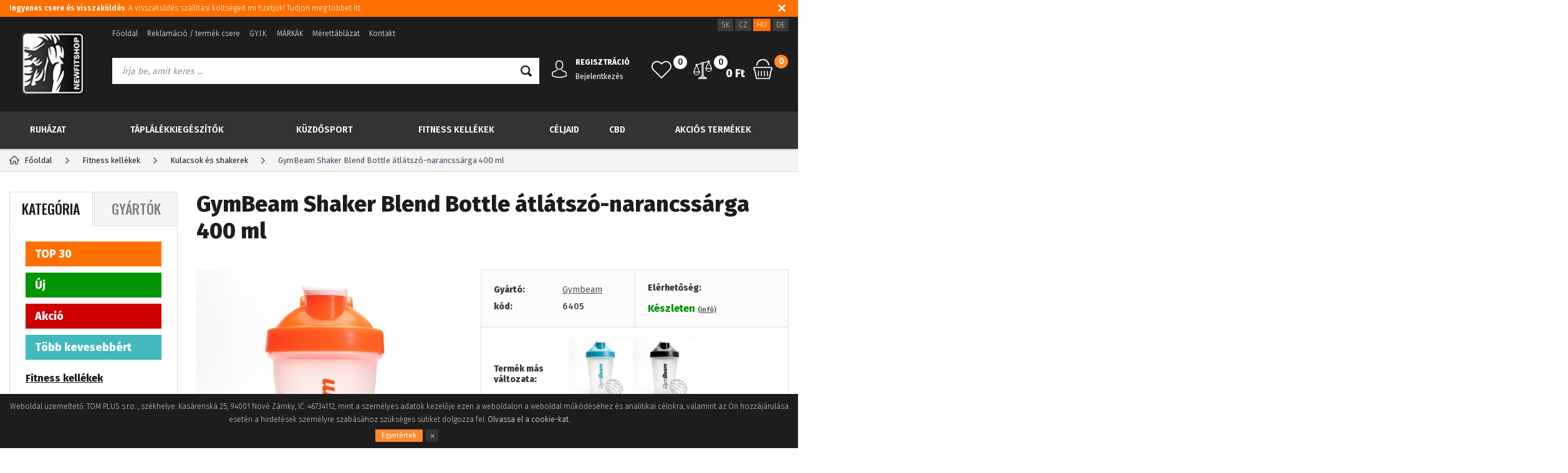

--- FILE ---
content_type: text/html; charset=utf-8
request_url: https://www.newfitshop.hu/gymbeam-shaker-blend-bottle-atlatszo-narancssarga-400-ml/
body_size: 16320
content:
<!DOCTYPE html>
<html xmlns="http://www.w3.org/1999/xhtml">
   <head>
  <meta charset="utf-8" />
    <meta name="viewport" content="width=device-width, initial-scale=1.0, minimum-scale=1.0, maximum-scale=1.0, user-scalable=no" /> 
  <meta name="robots" content="index, follow" /><link rel="canonical" href="https://www.newfitshop.hu/gymbeam-shaker-blend-bottle-atlatszo-narancssarga-400-ml/" />  <meta name="author" content="Shopion.cz" lang="cs" />
  <link rel="stylesheet" type="text/css" href="/css/screen.min.css" />
  <link rel="stylesheet" href="/css/main.min.css?v=1.13" />
  <link rel="stylesheet" href="/css/check.min.css">  
    <link rel="shortcut icon" href="/userfiles/tmp/favicon.gif" /><script type='text/javascript' src='/scripts/ajax_validator/messages_front.js?v=1'></script>
  <script type="text/javascript" src="/js/jquery.js"></script>
  <script type="text/javascript" src="/scripts/funkce.js?v=1.1"></script>
  <script type="text/javascript" src="/scripts/funkce_detail.js?v=1.1"></script> 
  <script type='text/javascript' src='/scripts/search.js?v=1.1'></script>
  
  <title>GymBeam Shaker Blend Bottle átlátszó-narancssárga 400 ml - Newfitshop.hu</title>
  <meta name="description" content='A Blend Bottle shaker egy átlátszó-narancssárga shaker, amelynek 400ml az űrtartalma, így gond nélkül elfér benne minden fehérje vagy más tá' />
  <meta name="keywords" content='Gymbeam,Fitness kellékek,Kulacsok és shakerek,Newfitshop.hu' />
<script type='text/javascript' src='/scripts/ajax.js'></script>  <!-- Glami piXel -->
<script>
(function(f, a, s, h, i, o, n) {f['GlamiTrackerObject'] = i;
f[i]=f[i]||function(){(f[i].q=f[i].q||[]).push(arguments)};o=a.createElement(s),
n=a.getElementsByTagName(s)[0];o.async=1;o.src=h;n.parentNode.insertBefore(o,n)
})(window, document, 'script', '//www.glami.hu/js/compiled/pt.js', 'glami');

glami('create', '7B4F665B9F2CA9E8283BB9DD11E45EA8', 'hu');
glami('track', 'PageView');
</script>
<!-- End Glami piXel -->
<script>
    glami('track','ViewContent',{
    content_type:'product',
    item_ids:['6035'],
    product_names:['GymBeam Shaker Blend Bottle átlátszó-narancssárga 400 ml']
    });</script><meta name="facebook-domain-verification" content="5mjz16tasabm0ei7tkogurgaarie2g" /><!-- Global site tag (gtag.js) - Google Analytics -->
  <script async src="https://www.googletagmanager.com/gtag/js?id=UA-80655192-5"></script>
  <script>
    window.dataLayer = window.dataLayer || [];
    function gtag(){dataLayer.push(arguments);}
    gtag('js', new Date());
    gtag('config', 'UA-80655192-5');
    gtag('config', 'AW-872099579');
  </script><script>
      gtag('event', 'view_item', {
        "items": [
          {
            "id": "6035",
            "name": "GymBeam Shaker Blend Bottle átlátszó-narancssárga 400 ml",
            "brand": "Gymbeam",
            "category": "Kulacsok és shakerek",
            
            "price": 1354.33 
          }
        ]
      });
      
      gtag('event', 'page_view', {
        'send_to': 'AW-872099579',
        'ecomm_pagetype': 'detail',
        'ecomm_prodid': '6035',
        'ecomm_totalvalue': 1720
      });    
      
      </script><!-- Custom Audience Pixel Code -->
<script>
!function(f,b,e,v,n,t,s){if(f.fbq)return;n=f.fbq=function(){n.callMethod?
n.callMethod.apply(n,arguments):n.queue.push(arguments)};if(!f._fbq)f._fbq=n;
n.push=n;n.loaded=!0;n.version='2.0';n.queue=[];t=b.createElement(e);t.async=!0;
t.src=v;s=b.getElementsByTagName(e)[0];s.parentNode.insertBefore(t,s)}(window,
document,'script','//connect.facebook.net/en_US/fbevents.js'); 
fbq('init', '306396010555615');
//fbq('track', 'PageView');
</script>
<!-- Google Tag Manager -->
<script>(function(w,d,s,l,i){w[l]=w[l]||[];w[l].push({'gtm.start':
new Date().getTime(),event:'gtm.js'});var f=d.getElementsByTagName(s)[0],
j=d.createElement(s),dl=l!='dataLayer'?'&l='+l:'';j.async=true;j.src=
'https://www.googletagmanager.com/gtm.js?id='+i+dl;f.parentNode.insertBefore(j,f);
})(window,document,'script','dataLayer','GTM-N8ZDC9G');</script>
<!-- End Google Tag Manager -->     
</head>
<body class="huf">
<!-- Google Tag Manager (noscript) -->
<noscript><iframe src="https://www.googletagmanager.com/ns.html?id=GTM-N8ZDC9G" height="0" width="0" style="display:none;visibility:hidden"></iframe></noscript>
<!-- End Google Tag Manager (noscript) -->  
  <noscript><img height="1" width="1" style="display:none" src="https://www.facebook.com/tr?id=616431032588265&ev=PageView&noscript=1"/></noscript>
  <div class="fixed-info-line sb-slide">
    <div class="layout-center">
        <div class="wrap"><p><a href="/a-termek-csereje-vagy-visszakuldese/"><strong>Ingyenes csere és visszaküldés</strong>: A visszaküldés szállítási költségeit mi fizetjük! Tudjon meg többet itt.</a></p></div>
        <div class="close"><img src="/images/svg/x.svg" alt="x" width="15" /></div>
    </div>
    <div class="fixed-info-overlay "></div>
  </div><div class="header-wrap" id="top">
        <header id="header" class="sb-slide">
            <div class="layout-center">
                <div class="middle-box">
                    <div class="table-container">
                        <div class="col logo">
                            <a href="https://www.newfitshop.hu"><img src="/images/logo.png" alt="Newfitshop.hu" /></a>
                        </div>
                        <div class="col search">
                            <ul class="top-menu"><li ><a href="/" title="Főoldal">Főoldal</a></li><li ><a href="/reklamace/" title="Reklamáció / termék csere">Reklamáció / termék csere</a></li><li ><a href="/faq/" title="GY.I.K.">GY.I.K.</a></li><li ><a href="/markak/" title="MÁRKÁK">MÁRKÁK</a></li><li ><a href="/meret-tablazat/" title="Mérettáblázat">Mérettáblázat</a></li><li ><a href="/kontakt/" title="Kontakt">Kontakt</a></li></ul>
                          
                            <form method="get" action="https://www.newfitshop.hu/kereses/" id="search">
                              <div class="naseptavac-wrap"><div id="naseptavacList"><div id="naseptavacDiv" style="visibility: hidden;"></div></div></div>
                              <p><input type="text" name="phrase" id="inp-search" class="" placeholder="Írja be, amit keres ..." /><button type="submit" class="btn"></button></p>
                            </form>

                        </div>
                        
                        <div class="col account">
                            <div class="account-wrap"><a href="javascript:;" onclick="$.fancybox.close();" data-fancybox data-type="ajax" data-src="/pages/login_quick.php" class="icon"><img src="/images/svg/prihlaseni.svg" alt="" /></a>
                                <a href="/registrace/"><strong class="upper">Regisztráció</strong></a>
                                <a href="javascript:;" onclick="$.fancybox.close();" data-fancybox data-type="ajax" data-src="/pages/login_quick.php">Bejelentkezés</a></div>
                        </div>
                        
                        <div class="col compare-col">
                          <div class="compare"><a href="/porovnani/">
                            <span><i id="compare">0</i></span>
                          </a></div>
                        </div>

                        <div class="col favorite-col">
                          <div class="favorite"><a href="/oblibene/">
                            <span><i id="favorite">0</i></span>
                          </a></div>
                        </div>

                        <div class="col basket-info">
                            <div class="wrap">
                                <div class="price-wrap"><a href="/nakupni-kosik/" class="price"><strong id="basket_cena">0 Ft</strong></a></div>
                                <div class="basket">
                                    <a href="/nakupni-kosik/"><span><i id="basket_pocet">0</i></span></a>
                                </div>
                            </div>
                        </div>
                        
                        <div class="col mobile-search">
                            <a href="#" id="search-toggle"><img src="/images/svg/hledani-mobile.svg" alt="#" /></a>
                        </div>
                        <div class="col mobile">
                            <a href="#" class="sb-toggle-right mobile-menu"><img src="/images/svg/hamburger.svg" alt="#" /></a>
                        </div>
                        <div class="overlay-search"></div>
                    </div>
                    <div class="currency">
                      <a href="http://www.newfitshop.sk">SK</a>
                      <a href="http://www.newfitshop.cz">CZ</a>
                      <a href="http://www.newfitshop.hu" class="current">HU</a>
                      <a href="http://www.newfitshop.de">DE</a>
                    </div>
                </div>
                <div id="menu-space"><div id="menu">
                    <ul class="menu">
                      <li class="logo-menu"><a href="https://www.newfitshop.hu"><img src="/images/logo.png" alt="" /></a></li>
                      <li class="with-sub"><a href="/ruhazat/">Ruházat</a><div class='sub'><div class='wrap'><ul><li class='tab'>
           <a href='/noi-fitness-ruhazat/'>
           <span><img alt='Női' src='/images/product-placeholder.png' data-src='/gallery/subcategories/176.jpg' /></span><span>Női</span></a></li><li class='tab'>
           <a href='/ferfi-fitness-ruhazat/'>
           <span><img alt='Férfi' src='/images/product-placeholder.png' data-src='/gallery/subcategories/177.jpg' /></span><span>Férfi</span></a></li><li class='tab'>
           <a href='/nebbia-fitness-ruha-webshop/'>
           <span><img alt='Nebbia Ruházat' src='/images/product-placeholder.png' data-src='/gallery/subcategories/234.jpg' /></span><span>Nebbia Ruházat</span></a></li><li class='tab'>
           <a href='/superdry-ruha-webshop/'>
           <span><img alt='Superdry ruházat' src='/images/product-placeholder.png' data-src='/gallery/subcategories/231.jpg' /></span><span>Superdry ruházat</span></a></li><li class='tab'>
           <a href='/retro-jeans-ruhazat-noi-ferfi/'>
           <span><img alt='Retro Jeans ruházat' src='/images/product-placeholder.png' data-src='/gallery/subcategories/233.jpg' /></span><span>Retro Jeans ruházat</span></a></li><li class='tab'>
           <a href='/devergo-ruhazat/'>
           <span><img alt='Devergo ruházat' src='/images/product-placeholder.png' data-src='/gallery/subcategories/235.jpg' /></span><span>Devergo ruházat</span></a></li></ul></div></div></li><li class="with-sub"><a href="/taplalekkiegeszitok/">Táplálékkiegészítők</a><div class='sub'><div class='wrap'><ul><li class='tab'>
           <a href='/aminosavak/'>
           <span><img alt='Aminosavak' src='/images/product-placeholder.png' data-src='/gallery/subcategories/13.jpg' /></span><span>Aminosavak</span></a></li><li class='tab'>
           <a href='/zsiregetok/'>
           <span><img alt='Zsírégetők' src='/images/product-placeholder.png' data-src='/gallery/subcategories/21.jpg' /></span><span>Zsírégetők</span></a></li><li class='tab'>
           <a href='/kreatin/'>
           <span><img alt='Kreatin' src='/images/product-placeholder.png' data-src='/gallery/subcategories/14.jpg' /></span><span>Kreatin</span></a></li><li class='tab'>
           <a href='/toemegnoevelo-termekek/'>
           <span><img alt='Tömegnövelő termékek' src='/images/product-placeholder.png' data-src='/gallery/subcategories/12.jpg' /></span><span>Tömegnövelő termékek</span></a></li><li class='tab'>
           <a href='/as-untanpotlok/'>
           <span><img alt='AS untánpótlók' src='/images/product-placeholder.png' data-src='/gallery/subcategories/24.jpg' /></span><span>AS untánpótlók</span></a></li><li class='tab'>
           <a href='/energizalok-es-stimulansok/'>
           <span><img alt='Energizálók és Stimulánsok' src='/images/product-placeholder.png' data-src='/gallery/subcategories/26.jpg' /></span><span>Energizálók és Stimulánsok</span></a></li><li class='tab'>
           <a href='/szenhidratok/'>
           <span><img alt='Szénhidrátok' src='/images/product-placeholder.png' data-src='/gallery/subcategories/59.jpg' /></span><span>Szénhidrátok</span></a></li><li class='tab'>
           <a href='/edzes-elotti-stimulansok/'>
           <span><img alt='Edzés előtti stimulánsok' src='/images/product-placeholder.png' data-src='/gallery/subcategories/18.jpg' /></span><span>Edzés előtti stimulánsok</span></a></li><li class='tab'>
           <a href='/protein/'>
           <span><img alt='Protein' src='/images/product-placeholder.png' data-src='/gallery/subcategories/11.jpg' /></span><span>Protein</span></a></li><li class='tab'>
           <a href='/specialis-keszitmenyek/'>
           <span><img alt='Speciális készítmények' src='/images/product-placeholder.png' data-src='/gallery/subcategories/30.jpg' /></span><span>Speciális készítmények</span></a></li><li class='tab'>
           <a href='/sportitalok/'>
           <span><img alt='Sportitalok' src='/images/product-placeholder.png' data-src='/gallery/subcategories/20.jpg' /></span><span>Sportitalok</span></a></li><li class='tab'>
           <a href='/vitaminok/'>
           <span><img alt='Vitaminok és ásványok' src='/images/product-placeholder.png' data-src='/gallery/subcategories/29.jpg' /></span><span>Vitaminok és ásványok</span></a></li><li class='tab'>
           <a href='/protein-szeletek/'>
           <span><img alt='Szeletek' src='/images/product-placeholder.png' data-src='/gallery/subcategories/17.jpg' /></span><span>Szeletek</span></a></li><li class='tab'>
           <a href='/izueletvedelem/'>
           <span><img alt='Ízületvédelem' src='/images/product-placeholder.png' data-src='/gallery/subcategories/25.jpg' /></span><span>Ízületvédelem</span></a></li><li class='tab'>
           <a href='/mogyorovajak/'>
           <span><img alt='Mogyoróvajak' src='/images/product-placeholder.png' data-src='/gallery/subcategories/100.jpg' /></span><span>Mogyoróvajak</span></a></li><li class='tab'>
           <a href='/kaloriamentes-izesitok-es-ontetek/'>
           <span><img alt='Kalóriamentes ízesítők és öntetek' src='/images/product-placeholder.png' data-src='/gallery/subcategories/232.jpg' /></span><span>Kalóriamentes ízesítők és öntetek</span></a></li><li class='tab'>
           <a href='/kollagen/'>
           <span><img alt='Kollagén' src='/images/product-placeholder.png' data-src='/gallery/subcategories/255.jpg' /></span><span>Kollagén</span></a></li><li class='tab'>
           <a href='/gabonafelek/'>
           <span>Gabonafélék</span></a></li><li class='tab'>
           <a href='/kave/'>
           <span><img alt='Kávé' src='/images/product-placeholder.png' data-src='/gallery/subcategories/256.jpg' /></span><span>Kávé</span></a></li><li class='tab'>
           <a href='/egeszseges-zsirok-1/'>
           <span>Egészséges zsírok</span></a></li><li class='tab'>
           <a href='/bio-termekek/'>
           <span>Egészséges élelmiszerek</span></a></li></ul></div></div></li><li class="with-sub"><a href="/box-mma-felszereles/">Küzdősport</a><div class='sub'><div class='wrap'><ul><li class='tab'>
           <a href='/bokszkesztyuk-szeles-valaszteka/'>
           <span><img alt='Bokszkesztyűk' src='/images/product-placeholder.png' data-src='/gallery/subcategories/240.jpg' /></span><span>Bokszkesztyűk</span></a></li><li class='tab'>
           <a href='/mma-kesztyuk-valodi-harcosoknak/'>
           <span><img alt='MMA Kesztyűk' src='/images/product-placeholder.png' data-src='/gallery/subcategories/241.jpg' /></span><span>MMA Kesztyűk</span></a></li><li class='tab'>
           <a href='/sisakok-es-fejvedok/'>
           <span><img alt='Sisakok és fejvédők' src='/images/product-placeholder.png' data-src='/gallery/subcategories/242.jpg' /></span><span>Sisakok és fejvédők</span></a></li><li class='tab'>
           <a href='/box-pontkesztyuk-es-thai-uto-rugoparnak-keszleten/'>
           <span><img alt='Box Pontkesztyűk és  Thai ütő-, rugópárnák' src='/images/product-placeholder.png' data-src='/gallery/subcategories/243.jpg' /></span><span>Box Pontkesztyűk és  Thai ütő-, rugópárnák</span></a></li><li class='tab'>
           <a href='/szag-es-nedvesseg-eltavolitok-tasakok/'>
           <span><img alt='Szag és nedvesség eltávolítók' src='/images/product-placeholder.png' data-src='/gallery/subcategories/244.jpg' /></span><span>Szag és nedvesség eltávolítók</span></a></li><li class='tab'>
           <a href='/fogvedo-boxra-mmara-sportolasra/'>
           <span><img alt='Fogvédők' src='/images/product-placeholder.png' data-src='/gallery/subcategories/245.jpg' /></span><span>Fogvédők</span></a></li><li class='tab'>
           <a href='/box-bandazsok/'>
           <span><img alt='Box bandázsok' src='/images/product-placeholder.png' data-src='/gallery/subcategories/246.jpg' /></span><span>Box bandázsok</span></a></li><li class='tab'>
           <a href='/kuzdosport-labvedo-felszereles/'>
           <span><img alt='Lábvédők' src='/images/product-placeholder.png' data-src='/gallery/subcategories/247.jpg' /></span><span>Lábvédők</span></a></li><li class='tab'>
           <a href='/szuszpenzorok-agyekvedok/'>
           <span><img alt='Szuszpenzorok, ágyékvédők' src='/images/product-placeholder.png' data-src='/gallery/subcategories/248.jpg' /></span><span>Szuszpenzorok, ágyékvédők</span></a></li><li class='tab'>
           <a href='/rdx-termekek/'>
           <span><img alt='RDX - Termékek' src='/images/product-placeholder.png' data-src='/gallery/subcategories/254.jpg' /></span><span>RDX - Termékek</span></a></li><li class='tab'>
           <a href='/edz-babuk-harcm-veszetekhez/'>
           <span>Edző bábuk harcművészetekhez</span></a></li><li class='tab'>
           <a href='/boxzsakok/'>
           <span>Boxzsákok és Bokszkörték</span></a></li><li class='tab'>
           <a href='/roegzitesi-elemek/'>
           <span>Rögzítési elemek</span></a></li><li class='tab'>
           <a href='/ruhazat-kuezd-sportokhoz/'>
           <span>Ruházat küzdősportokhoz</span></a></li><li class='tab'>
           <a href='/mellkasved-k/'>
           <span>Mellkasvédők</span></a></li><li class='tab'>
           <a href='/kiegeszit-k/'>
           <span>Kiegészítők</span></a></li></ul></div></div></li><li class="with-sub"><a href="/fitness-kellekek/">Fitness kellékek</a><div class='sub'><div class='wrap'><ul><li class='tab'>
           <a href='/eszkoezok-az-edzeshez/'>
           <span><img alt='Fitness kellékek az edzéshez és sportolához' src='/images/product-placeholder.png' data-src='/gallery/subcategories/253.jpg' /></span><span>Fitness kellékek az edzéshez és sportolához</span></a></li><li class='tab'>
           <a href='/fitness-kesztyuk/'>
           <span><img alt='Fitness kesztyűk' src='/images/product-placeholder.png' data-src='/gallery/subcategories/190.jpg' /></span><span>Fitness kesztyűk</span></a></li><li class='tab'>
           <a href='/bandazsok/'>
           <span><img alt='Bandázsok' src='/images/product-placeholder.png' data-src='/gallery/subcategories/191.jpg' /></span><span>Bandázsok</span></a></li><li class='tab'>
           <a href='/sulyemelo-ovek/'>
           <span><img alt='Súlyemelő övek' src='/images/product-placeholder.png' data-src='/gallery/subcategories/192.jpg' /></span><span>Súlyemelő övek</span></a></li><li class='tab'>
           <a href='/edzokampo-felhuzo-heveder-gurtni-fitnesshez/'>
           <span><img alt='Edzőkampó, felhúzó heveder,gurtni' src='/images/product-placeholder.png' data-src='/gallery/subcategories/239.jpg' /></span><span>Edzőkampó, felhúzó heveder,gurtni</span></a></li><li class='tab current'>
           <a href='/kulacsok-es-shakerek/'>
           <span><img alt='Kulacsok és shakerek' src='/images/product-placeholder.png' data-src='/gallery/subcategories/16.jpg' /></span><span>Kulacsok és shakerek</span></a></li><li class='tab'>
           <a href='/gyogykrem-sportkrem-kenocs/'>
           <span><img alt='Gyógykrémek , sportkrémek , kenőcsök' src='/images/product-placeholder.png' data-src='/gallery/subcategories/32.jpg' /></span><span>Gyógykrémek , sportkrémek , kenőcsök</span></a></li><li class='tab'>
           <a href='/huto-taskak/'>
           <span><img alt='Táskák' src='/images/product-placeholder.png' data-src='/gallery/subcategories/107.jpg' /></span><span>Táskák</span></a></li><li class='tab'>
           <a href='/erosito-gumiszalagok/'>
           <span><img alt='Expander és Erősítő gumiszalagok' src='/images/product-placeholder.png' data-src='/gallery/subcategories/230.jpg' /></span><span>Expander és Erősítő gumiszalagok</span></a></li><li class='tab'>
           <a href='/edzomatracok-fitness-szonyegek/'>
           <span><img alt='Edzőmatracok, Fitness szőnyegek' src='/images/product-placeholder.png' data-src='/gallery/subcategories/250.jpg' /></span><span>Edzőmatracok, Fitness szőnyegek</span></a></li><li class='tab'>
           <a href='/gimnasztikai-labdak/'>
           <span><img alt='Gimnasztikai labdák' src='/images/product-placeholder.png' data-src='/gallery/subcategories/251.jpg' /></span><span>Gimnasztikai labdák</span></a></li><li class='tab'>
           <a href='/sport-tapaszok/'>
           <span><img alt='Sport tapaszok' src='/images/product-placeholder.png' data-src='/gallery/subcategories/272.jpg' /></span><span>Sport tapaszok</span></a></li><li class='tab'>
           <a href='/madmax-termekek/'>
           <span><img alt='MADMAX - Termékek' src='/images/product-placeholder.png' data-src='/gallery/subcategories/252.jpg' /></span><span>MADMAX - Termékek</span></a></li><li class='tab'>
           <a href='/masszazs-segedeszkoezoek/'>
           <span>Masszázs segédeszközök</span></a></li><li class='tab'>
           <a href='/szag-es-nedvesseg-eltavolitok/'>
           <span><img alt='Szag és nedvesség eltávolítók' src='/images/product-placeholder.png' data-src='/gallery/subcategories/222.jpg' /></span><span>Szag és nedvesség eltávolítók</span></a></li></ul></div></div></li><li class="with-sub"><a href="/celjaid/">Céljaid</a><div class='sub'><div class='wrap'><ul><li class='tab'>
           <a href='/nagyobb-izmok/'>
           <span><img alt='Nagyobb izmok' src='/images/product-placeholder.png' data-src='/gallery/subcategories/207.jpg' /></span><span>Nagyobb izmok</span></a></li><li class='tab'>
           <a href='/fogyas/'>
           <span><img alt='Fogyás' src='/images/product-placeholder.png' data-src='/gallery/subcategories/209.jpg' /></span><span>Fogyás</span></a></li><li class='tab'>
           <a href='/energia/'>
           <span><img alt='Energia' src='/images/product-placeholder.png' data-src='/gallery/subcategories/210.jpg' /></span><span>Energia</span></a></li><li class='tab'>
           <a href='/egeszeges-izuletek/'>
           <span><img alt='Egészséges ízületek' src='/images/product-placeholder.png' data-src='/gallery/subcategories/211.jpg' /></span><span>Egészséges ízületek</span></a></li><li class='tab'>
           <a href='/egeszseg/'>
           <span><img alt='Egészség' src='/images/product-placeholder.png' data-src='/gallery/subcategories/212.jpg' /></span><span>Egészség</span></a></li></ul></div></div></li><li class="with-sub"><a href="/cbd/">CBD</a><div class='sub'><div class='wrap'><ul><li class='tab'>
           <a href='/cbd-olajok/'>
           <span><img alt='CBD olajok' src='/images/product-placeholder.png' data-src='/gallery/subcategories/258.jpg' /></span><span>CBD olajok</span></a></li><li class='tab'>
           <a href='/cbg/'>
           <span><img alt='CBG' src='/images/product-placeholder.png' data-src='/gallery/subcategories/259.jpg' /></span><span>CBG</span></a></li><li class='tab'>
           <a href='/kender-tea/'>
           <span><img alt='Kender tea' src='/images/product-placeholder.png' data-src='/gallery/subcategories/260.jpg' /></span><span>Kender tea</span></a></li><li class='tab'>
           <a href='/kendermagok/'>
           <span><img alt='Kendermagok' src='/images/product-placeholder.png' data-src='/gallery/subcategories/261.jpg' /></span><span>Kendermagok</span></a></li><li class='tab'>
           <a href='/kender-olaj/'>
           <span><img alt='Kender olaj' src='/images/product-placeholder.png' data-src='/gallery/subcategories/262.jpg' /></span><span>Kender olaj</span></a></li><li class='tab'>
           <a href='/kenderfeherje/'>
           <span><img alt='Kenderfehérje' src='/images/product-placeholder.png' data-src='/gallery/subcategories/263.jpg' /></span><span>Kenderfehérje</span></a></li><li class='tab'>
           <a href='/kender-kozmetikumok/'>
           <span><img alt='Kender kozmetikumok' src='/images/product-placeholder.png' data-src='/gallery/subcategories/264.jpg' /></span><span>Kender kozmetikumok</span></a></li><li class='tab'>
           <a href='/kender-ken-csoek/'>
           <span><img alt='Kender kenőcsök' src='/images/product-placeholder.png' data-src='/gallery/subcategories/265.jpg' /></span><span>Kender kenőcsök</span></a></li><li class='tab'>
           <a href='/egyebek/'>
           <span><img alt='Egyebek' src='/images/product-placeholder.png' data-src='/gallery/subcategories/266.jpg' /></span><span>Egyebek</span></a></li></ul></div></div></li><li class="with-sub"><a href="/kiarusitas-akcio/">Akciós termékek</a><div class='sub'><div class='wrap'><ul><li class='tab'>
           <a href='/nebbia-ferfi-kollekcio-akcio/'>
           <span><img alt='NEBBIA - Férfi Kiárusítás' src='/images/product-placeholder.png' data-src='/gallery/subcategories/203.jpg' /></span><span>NEBBIA - Férfi Kiárusítás</span></a></li><li class='tab'>
           <a href='/nebbia-noi-kollekcio/'>
           <span><img alt='NEBBIA - Női Kiárusítás' src='/images/product-placeholder.png' data-src='/gallery/subcategories/204.jpg' /></span><span>NEBBIA - Női Kiárusítás</span></a></li><li class='tab'>
           <a href='/anarchy-apparel-akcios-termekek/'>
           <span><img alt='Anarchy Apparel - Kiárusítás' src='/images/product-placeholder.png' data-src='/gallery/subcategories/205.jpg' /></span><span>Anarchy Apparel - Kiárusítás</span></a></li><li class='tab'>
           <a href='/superdry-kiarusitas/'>
           <span><img alt='Superdry - Kiárusítás' src='/images/product-placeholder.png' data-src='/gallery/subcategories/236.jpg' /></span><span>Superdry - Kiárusítás</span></a></li><li class='tab'>
           <a href='/taplalekkiegeszit-k-kiarusitas/'>
           <span><img alt='Táplálékkiegészítők - Kiárusítás' src='/images/product-placeholder.png' data-src='/gallery/subcategories/237.jpg' /></span><span>Táplálékkiegészítők - Kiárusítás</span></a></li><li class='tab'>
           <a href='/rdx-kiarusitas/'>
           <span><img alt='RDX - Kiárusítás' src='/images/product-placeholder.png' data-src='/gallery/subcategories/238.jpg' /></span><span>RDX - Kiárusítás</span></a></li></ul></div></div></li>                    </ul><div class="overlay-menu-search"></div>
                    <span class="scroll-bg"></span>
                </div></div><div class="overlay-menu"></div></div>
        </header>
    </div>  <div id="sb-site" class="web-page">
  <div id="cover">
    <section class="np">  
  <div class="layout-center">
<div class="breadcrumbs"><ul itemscope itemtype="http://schema.org/BreadcrumbList">
      <li itemprop="itemListElement" itemscope itemtype="http://schema.org/ListItem">
      <a itemprop="item" href="/" title="Newfitshop.hu"><img src="/images/svg/home2.svg" alt="" /><span itemprop="name">Főoldal</span></a>
      <meta itemprop="position" content="1" /></li><li itemprop="itemListElement" itemscope itemtype="http://schema.org/ListItem"><a itemprop="item" class="normal" title="Fitness kellékek" href="/fitness-kellekek/"><span itemprop="name">Fitness kellékek</span></a><meta itemprop="position" content="2" /></li>
          <li itemprop="itemListElement" itemscope itemtype="http://schema.org/ListItem"><a itemprop="item" class="normal" title="Kulacsok és shakerek" href="/kulacsok-es-shakerek/"><span itemprop="name">Kulacsok és shakerek</span></a><meta itemprop="position" content="3" /></li>
          
          
          <li>GymBeam Shaker Blend Bottle átlátszó-narancssárga 400 ml</li></ul></div><div class="clear-x"></div><div id="main"><div id="content"><div itemscope itemtype="http://schema.org/Product">
    <h1 class="detail-h1" itemprop="name">GymBeam Shaker Blend Bottle átlátszó-narancssárga 400 ml</h1>
    <div id="detail-wrap">
    <div id="detail">
    <div class="left-side"><div class="big-image"><div id="detail_photo"><a rel="gallery" class="jqzoom" data-fancybox="gallery" href="https://www.newfitshop.hu/gallery/products/middle/24214.jpg" data-caption='GymBeam Shaker Blend Bottle átlátszó-narancssárga 400 ml'>
              <img itemprop="image" src="/gallery/products/middle/24214.jpg" srcset="/gallery/products/thumbs/24214.jpg 500w, /gallery/products/middle/24214.jpg 800w" alt="GymBeam Shaker Blend Bottle átlátszó-narancssárga 400 ml" /></a></div></div><div class="clear-x"></div><span style="display:none" itemprop="brand">Gymbeam</span>
    <span style="display:none" itemprop="sku">6405</span>
        <span style="display:none" itemprop="gtin13">9000004001011</span><p itemprop="description" style="display:none">A Blend Bottle shaker egy átlátszó-narancssárga shaker, amelynek 400ml az űrtartalma, így gond nélkül elfér benne minden fehérje vagy más tá</p></div>
    
		<div class="right-side">
    <div class="detail-box"><div itemprop="offers" itemscope itemtype="http://schema.org/Offer">
    <p itemprop="description" style="display:none">A Blend Bottle shaker egy átlátszó-narancssárga shaker, amelynek 400ml az űrtartalma, így gond nélkül elfér benne minden fehérje vagy más tá</p>
    <span style="display:none" itemprop="url">https://www.newfitshop.hu/gymbeam-shaker-blend-bottle-atlatszo-narancssarga-400-ml</span>
    <div class="info">
          <div>
          <table>
          <tr><td style="width:80px">Gyártó:</td><td><a href="/gyarto/gymbeam/">Gymbeam</a></td></tr>
          <tr><td class="firstrow">kód:</td><td><strong id="detail_number">6405</strong></td></tr>
          </table>
          </div>
          <div>
                  <strong>Elérhetőség:</strong>
                  <div class="availability" id="detail_store">
                  <span  style="color:#009504">
                  <!--<img src="/images/svg/skladem.svg" alt="" />-->
                  <link itemprop="availability" href="http://schema.org/InStock" />
                  <strong>Készleten</strong> <span><a class="smaller" data-fancybox data-type="ajax" href="javascript:;" data-src="/dostupnost/0/"> (infó)</a></span>
                  </span>
                  </div></div>
          </div><form method="post" action="#"><div class="variant"><table><tr><td>Termék más változata:</td><td><a class="nounderline" href="#" onclick="$('body,html,document').animate({scrollTop : ($('#sim_div').position().top)},1000);return false;"><div class="other_variant"><img src="/gallery/products/thumbs/24245.jpg" alt="" />
        <span class="bold">kék 400 ml</span></div><div class="other_variant"><img src="/gallery/products/thumbs/24216.jpg" alt="" />
        <span class="bold">fekete 400 ml</span></div></a></td></tr></table></div><input id="productid" type="hidden" value="6035" name="dokosiku" /><div class="price-box"><div id='detail_price'><div class="price" itemprop="price" content="1720">1 720 Ft</div>
      <div class="price-nodph">beleértve 27 % áfa</div><meta itemprop="priceCurrency" content="HUF" /></div>
      <div id="action_links">
          <div><a href="#" onclick="favoriteProcess(this, 'det');return false;"  id="favorite_add_6035" class="toggle-active"><span class="favorite"></span>Kedvencekhez rakom</a></div>
          <div><a href="#" onclick="compareProcess(this, 'det');return false;"  title="Přidat produkt do porovnání" id="compare_add_6035" class="toggle-active"><span class="compare"><svg xmlns="http://www.w3.org/2000/svg" width="29" height="29" viewBox="0 0 29 29">
          <path id="porovnat" class="cls-1" d="M1370.5,75.194V75.149a0.021,0.021,0,0,0-.01-0.021V75.09a0.328,0.328,0,0,0-.01-0.034v0a0.021,0.021,0,0,0-.01-0.021c0-.013-0.01-0.027-0.01-0.043a0.011,0.011,0,0,0-.01-0.012V74.967l-4.02-9.836a1.516,1.516,0,1,0-2.53-1.316l-6.28,1.781a1.962,1.962,0,0,0-1.62-.858,2.029,2.029,0,0,0-.54.075,1.979,1.979,0,0,0-1.42,1.8l-6.3,1.786a1.5,1.5,0,0,0-1.14-.527,1.513,1.513,0,0,0-1.05,2.609l-4,9.859v0h0v0a0.015,0.015,0,0,0-.01.015c0,0.012-.01.026-0.01,0.041a0.018,0.018,0,0,0-.01.019v0h0v0c0,0.01-.01.02-0.01,0.03V80.5a0.021,0.021,0,0,0-.01.02V80.59a5.1,5.1,0,0,0,10.19,0v-0.1c0-.011-0.01-0.021-0.01-0.032a0.042,0.042,0,0,0-.01-0.034V80.4c-0.01-.013-0.01-0.026-0.02-0.042V80.345s0,0-.01-0.006l-4.02-9.836a1.545,1.545,0,0,0,.48-0.916l6.28-1.782a1.212,1.212,0,0,0,.11.149c0,0.029-.01.059-0.01,0.089v18.2a1.518,1.518,0,0,0-1.34,1.505v0.724h-2.07a1.516,1.516,0,0,0-1.51,1.515v0.9a0.622,0.622,0,0,0,.62.619h11.64a0.622,0.622,0,0,0,.62-0.619v-0.9a1.516,1.516,0,0,0-1.51-1.515h-2.07V87.746a1.518,1.518,0,0,0-1.34-1.505v-18.2c0-.029-0.01-0.059-0.01-0.088a1.369,1.369,0,0,0,.2-0.3,1.916,1.916,0,0,0,.25-0.869L1364.25,65c0.04,0.037.07,0.072,0.11,0.105l-4.01,9.86h0v0.022a0.4,0.4,0,0,0-.02.041v0.024h-0.01V75.09c0,0.011-.01.021-0.01,0.032v0.1a5.1,5.1,0,0,0,10.19,0V75.194Zm-23.9-6.081a0.276,0.276,0,0,1,0,.552A0.276,0.276,0,1,1,1346.6,69.112Zm0,15.327a3.85,3.85,0,0,1-3.81-3.238h7.62A3.858,3.858,0,0,1,1346.6,84.44Zm3.55-4.477h-7.11l3.54-8.727ZM1356,64.91h0Zm-0.63,1.439a0.715,0.715,0,0,1,.43-0.344,0.753,0.753,0,0,1,.2-0.028,0.736,0.736,0,0,1,.69.5V66.5l0.01,0.02h0a0.729,0.729,0,0,1-.5.878,0.761,0.761,0,0,1-.2.028,0.736,0.736,0,0,1-.69-0.5V66.875h0v0l-0.02-.017A0.748,0.748,0,0,1,1355.37,66.349Zm0.35,2.3a1.941,1.941,0,0,0,.56,0V86.231h-0.56V68.644Zm5.21,21.064a0.273,0.273,0,0,1,.27.276V90.26h-10.4V89.985a0.273,0.273,0,0,1,.27-0.276h9.86Zm-3.31-1.963v0.724h-3.24V87.746a0.275,0.275,0,0,1,.28-0.276h2.68A0.275,0.275,0,0,1,1357.62,87.746Zm7.78-24.007a0.276,0.276,0,1,1,0,.552A0.276,0.276,0,0,1,1365.4,63.739Zm-0.01,2.123,3.57,8.727h-7.11Zm0.01,13.2a3.857,3.857,0,0,1-3.81-3.238h7.62A3.85,3.85,0,0,1,1365.4,79.066Z" transform="translate(-1341.5 -62.5)" /></svg>
          </span>Hasonlítsd össze</a></div>
      </div></div><div class="btn-wrap" id="detail_submit">
          
            <div class="spinner-wrap">
                <div class="input-group spinner">
                    <input type="text" value="1" id="det_input" class="form-control">
                    <div class="input-group-btn-vertical">
                        <div class="btn btn-default"></div>
                        <div class="btn btn-default"></div>
                    </div>
                </div>
                <button type="submit" class="button v3 buy upper"><img src="/images/svg/do-kosiku.svg" alt="" /><span>kosárba</span></button>
            </div>
            
            <div class="clear-x"></div>
            </div></div><div class="wrap"><div class="rating"></div><div class="free-delivery">Vásároljon még 22 000 Ft és ingyenes szállítást biztosítunk.</div></div></form></div></div></div>
		<a name="location"></a><div class="tabs1">
                                <div id="tab-container" class="tab-container">
                                    <ul class='etabs'>
			<li id="li_1" class="tab"><a class="active" href="" onclick="setDetailBox(1,6035);return false;">Leírás</a></li>
      <li id="li_11" class="tab"><a href="" onclick="setDetailBox(11,6035);return false;"><span>Részletek</span></a></li>			      
      			      <li id="li_4" class="tab"><a href="" onclick="setDetailBox(4,6035);return false;">Kérdés küldése</a></li>                           
			    </ul>
       <div class="clear-x"></div><div class="cont" id="detailcontent"><div class="row">                         
                                  
	<div class="col-100"><h2>Blend Bottle shaker egy 400ml űrtartalmú shaker praktikus kupakkal</h2>
<p>A Blend Bottle shaker egy átlátszó-narancssárga népszerű shaker, amely <strong>összekombinálja a shakerek előnyeit a fehérjeitalok elkeverésére</strong>. Ráadásul, a kiegészítőket még könnyebben és praktikusabban keverhetjük el. Az az előnye, hogy betehetjük a táskánkba, és elvihetjük magunkkal az edzőterembe, a suliba vagy a munkahelyre és nem ömlik ki belőle az értékes fehérje.</p>
<p> </p>
<p>A Blend Bottle shakernek <strong>700ml az űrtartalma,</strong> amely elegendő bármiféle táplálákkiegészítő elkészítésére. Egy fém spirál golyót tartalmaz, amelynek köszönhetőn még tökéletesebben elkeverhetjük a kedvenc italunkat. A shaker átlátszó és <strong>praktikus kupakja van, amely most még jobb a lezárható része, mint egy üvegnek.</strong></p>
<p> </p>
<p><img style="display: block; margin-left: auto; margin-right: auto;" title="shaker blender bottle" src="https://gymbeam.hu/media/wysiwyg/thumb.jpg" alt="shaker blender bottle" width="600" height="400" /></p>
<p> </p>
<h2>A Blend Bottle shaker és az előnyei</h2>
<ul>
<li>mindenféle típusú kevert ital keverésére alkalmas</li>
<li>400 ml az űrtartalma</li>
<li>nem csöpög</li>
<li>praktikus a kupakja</li>
<li>egy fém spirálgolyót tartalmaz az elkeverésre</li>
<li>a mérőskála mililiterben (ml) és unciában (oz)</li>
<li>kiváló minőségű polipropilénből PP készült</li>
<li>törésálló, biztonságosan használható a mosogatógépben, mikrohullámú sütőben és hűtőszekrényben</li>
<li>nem tartalmaz BPA és DEHP, nem mérgező műanyagból készült</li>
<li>megfelel az élelmiszeri előírásoknak</li>
</ul>
<h2> </h2>
<h2>Használat</h2>
<p>Egyszerűen csak szórja bele a megadott mennyiségű táplálékkiegészítőt, fehérjeport, kreatinport vagy az edzés előtti stimulálót. Aztán adj hozzá vizet, tejet vagy dzsúszt, jól zárd be és <strong>keverd, amíg a por el nem olvad.</strong> A szitának köszönhetően a por gyorsan elolvad és már néhány másodperc után fogyaszthatod a kedvenc italodat.</p></div>	<div class="clear-x"></div></div></div></div></div>
  <div class="clear-x"></div></div></div><div class="clear-x"></div><div class="detail-carousel"><div class="title-medium">Kiegészítők</div><div class="similars-wrap"><div class="products variant2 carousel v3"><div class="item">
            <div class="border">
                <div class="wrap"><div><div class="image-box">
                        <a class="image" title='Muay Active krém - 100g' href="/namman-muay-thai-krem-active/"><img data-src="/gallery/products/thumbs/30530.jpg" src="/images/product-placeholder.png" alt='Muay Active krém - 100g' /></a></div></div><div>
                    <div class="info-wrap">
                        <h3><a title='Muay Active krém - 100g' href="/namman-muay-thai-krem-active/">Muay Active krém - 100g</a></h3>
                        
                    </div>
                    <div class="info-box">
                        <div>
                            <div class="original-price">7 500 Ft</div> 
                            <div class="price">5 550 Ft</div>
                        </div>
                        <div>
                        <span class="availability" style="color:#009504">Készleten</span>
                        
                        <button  id="produkt_7754_4410" class="button yellow upper dokosiku" type="submit">kosárba</button></div>
                    </div></div>
                </div>
            </div>
        </div><div class="item">
            <div class="border">
                <div class="wrap"><div><div class="image-box">
                        <a class="image" title='No Stink szagtalanító' href="/no-stink-boxkesztyu-szagtalanito/"><img data-src="/gallery/products/thumbs/no-stink-boxkesztyu-szagtalanito.jpg" src="/images/product-placeholder.png" alt='No Stink szagtalanító' /></a></div></div><div>
                    <div class="info-wrap">
                        <h3><a title='No Stink szagtalanító' href="/no-stink-boxkesztyu-szagtalanito/">No Stink szagtalanító</a></h3>
                        
                    </div>
                    <div class="info-box">
                        <div>
                            <div class="original-price">4 000 Ft</div> 
                            <div class="price">3 990 Ft</div>
                        </div>
                        <div>
                        <span class="availability" style="color:#009504">Készleten</span>
                        
                        <button  id="produkt_2723_4163" class="button yellow upper dokosiku" type="submit">kosárba</button></div>
                    </div></div>
                </div>
            </div>
        </div></div><div class="clear-x"></div></div><div class="clear-x"></div></div><div class="clear-x"></div><div class="detail-carousel" id="sim_div"><div class="title-medium">Hasonló termék</div><div class="similars-wrap"><div class="products carousel v4"><div class="item">
            <div class="border">
                <div class="wrap"><div class="image-box">
                        <a class="image" title='GymBeam Shaker Blend Bottle átlátszó-fekete 400 ml' href="/gymbeam-shaker-blend-bottle-atlatszo-fekete-400-ml/"><img data-src="/gallery/products/thumbs/24216.jpg" src="/images/product-placeholder.png" alt='GymBeam Shaker Blend Bottle átlátszó-fekete 400 ml' /></a><ul class="tag upper"><li><span class="red"><span>Akció</span></span></li></ul><a href="#" onclick="favoriteProcess(this);return false;"  title="Přidat produkt do oblíbených" id="favorite_add_6032" class="favorite"></a></div>
                    <div class="info-wrap">
                        <h3><a title='GymBeam Shaker Blend Bottle átlátszó-fekete 400 ml' href="/gymbeam-shaker-blend-bottle-atlatszo-fekete-400-ml/">GymBeam Shaker Blend Bottle átlátszó-fekete 400 ml</a></h3>
                        <span class="availability" style="color:#009504">Készleten</span><div class="rating"></div>
                    </div>
                    <div class="info-box">
                        <div>
                            <div class="original-price">1 870 Ft</div> 
                            <div class="price">1 380 Ft</div>
                        </div>
                        <div>
                        
                        
                        <button  id="produkt_6032_9362" class="button yellow upper dokosiku" type="submit">kosárba</button></div>
                    </div>
                </div>
            </div>
        </div><div class="item">
            <div class="border">
                <div class="wrap"><div class="image-box">
                        <a class="image" title='GymBeam Shaker Blend Bottle átlátszó-kék 400 ml' href="/gymbeam-shaker-blend-bottle-atlatszo-kek-400-ml/"><img data-src="/gallery/products/thumbs/24245.jpg" src="/images/product-placeholder.png" alt='GymBeam Shaker Blend Bottle átlátszó-kék 400 ml' /></a><ul class="tag upper"><li><span class="red"><span>Akció</span></span></li></ul><a href="#" onclick="favoriteProcess(this);return false;"  title="Přidat produkt do oblíbených" id="favorite_add_6034" class="favorite"></a></div>
                    <div class="info-wrap">
                        <h3><a title='GymBeam Shaker Blend Bottle átlátszó-kék 400 ml' href="/gymbeam-shaker-blend-bottle-atlatszo-kek-400-ml/">GymBeam Shaker Blend Bottle átlátszó-kék 400 ml</a></h3>
                        <span class="availability" style="color:#009504">Készleten</span><div class="rating"></div>
                    </div>
                    <div class="info-box">
                        <div>
                            <div class="original-price">1 950 Ft</div> 
                            <div class="price">1 480 Ft</div>
                        </div>
                        <div>
                        
                        
                        <button  id="produkt_6034_9572" class="button yellow upper dokosiku" type="submit">kosárba</button></div>
                    </div>
                </div>
            </div>
        </div></div><div class="clear-x"></div></div><div class="clear-x"></div></div><div class="clear-x"></div><div class="detail-carousel"><div class="title-medium">Érdekelhetne</div><div class="similars-wrap"><div class="products carousel v4"><div class="item">
            <div class="border">
                <div class="wrap"><div class="image-box">
                        <a class="image" title='GymBeam PillBox 5' href="/gymbeam-pillbox-5/"><img data-src="/gallery/products/thumbs/24573.jpg" src="/images/product-placeholder.png" alt='GymBeam PillBox 5' /></a><ul class="tag upper"><li><span class="red"><span>Akció</span></span></li></ul><a href="#" onclick="favoriteProcess(this);return false;"  title="Přidat produkt do oblíbených" id="favorite_add_6004" class="favorite"></a></div>
                    <div class="info-wrap">
                        <h3><a title='GymBeam PillBox 5' href="/gymbeam-pillbox-5/">GymBeam PillBox 5</a></h3>
                        <span class="availability instock" style="color:#009504">Szállítás 5-7 munkanap</span><div class="rating"></div>
                    </div>
                    <div class="info-box">
                        <div>
                            <div class="original-price">880 Ft</div> 
                            <div class="price">840 Ft</div>
                        </div>
                        <div>
                        
                        
                        <button  id="produkt_6004_4056" class="button yellow upper dokosiku" type="submit">kosárba</button></div>
                    </div>
                </div>
            </div>
        </div><div class="item">
            <div class="border">
                <div class="wrap"><div class="image-box">
                        <a class="image" title='Nutrend ADAGOLÓ REG - GE, 1 DB' href="/nutrend-adagolo-reg-ge-1-db/"><img data-src="/gallery/products/thumbs/19183.jpg" src="/images/product-placeholder.png" alt='Nutrend ADAGOLÓ REG - GE, 1 DB' /></a><ul class="tag upper"><li><span class="red"><span>Akció</span></span></li></ul><a href="#" onclick="favoriteProcess(this);return false;"  title="Přidat produkt do oblíbených" id="favorite_add_4545" class="favorite"></a></div>
                    <div class="info-wrap">
                        <h3><a title='Nutrend ADAGOLÓ REG - GE, 1 DB' href="/nutrend-adagolo-reg-ge-1-db/">Nutrend ADAGOLÓ REG - GE, 1 DB</a></h3>
                        <span class="availability instock" style="color:#009504">Szállítás 2-3 nap</span><div class="rating"></div>
                    </div>
                    <div class="info-box">
                        <div>
                            <div class="original-price">1 620 Ft</div> 
                            <div class="price">1 520 Ft</div>
                        </div>
                        <div>
                        
                        
                        <button  id="produkt_4545_2874" class="button yellow upper dokosiku" type="submit">kosárba</button></div>
                    </div>
                </div>
            </div>
        </div><div class="item">
            <div class="border">
                <div class="wrap"><div class="image-box">
                        <a class="image" title='GymBeam Shaker zöld 700 ml' href="/gymbeam-shaker-zoeld-700-ml/"><img data-src="/gallery/products/thumbs/24284.jpg" src="/images/product-placeholder.png" alt='GymBeam Shaker zöld 700 ml' /></a><ul class="tag upper"><li><span class="red"><span>Akció</span></span></li></ul><a href="#" onclick="favoriteProcess(this);return false;"  title="Přidat produkt do oblíbených" id="favorite_add_6046" class="favorite"></a></div>
                    <div class="info-wrap">
                        <h3><a title='GymBeam Shaker zöld 700 ml' href="/gymbeam-shaker-zoeld-700-ml/">GymBeam Shaker zöld 700 ml</a></h3>
                        <span class="availability instock" style="color:#009504">Szállítás 5-7 munkanap</span><div class="rating"></div>
                    </div>
                    <div class="info-box">
                        <div>
                            <div class="original-price">2 190 Ft</div> 
                            <div class="price">2 090 Ft</div>
                        </div>
                        <div>
                        
                        
                        <button  id="produkt_6046_2681" class="button yellow upper dokosiku" type="submit">kosárba</button></div>
                    </div>
                </div>
            </div>
        </div><div class="item">
            <div class="border">
                <div class="wrap"><div class="image-box">
                        <a class="image" title='BeastPink Sips&Dips rózsaszín sportkulacs 550 ml' href="/beastpink-sips-dips-rozsaszin-sportkulacs-550-ml/"><img data-src="/gallery/products/thumbs/25539.jpg" src="/images/product-placeholder.png" alt='BeastPink Sips&Dips rózsaszín sportkulacs 550 ml' /></a><ul class="tag upper"><li><span class="red"><span>Akció</span></span></li></ul><a href="#" onclick="favoriteProcess(this);return false;"  title="Přidat produkt do oblíbených" id="favorite_add_6048" class="favorite"></a></div>
                    <div class="info-wrap">
                        <h3><a title='BeastPink Sips&Dips rózsaszín sportkulacs 550 ml' href="/beastpink-sips-dips-rozsaszin-sportkulacs-550-ml/">BeastPink Sips&Dips rózsaszín sportkulacs 550 ml</a></h3>
                        <span class="availability instock" style="color:#009504">Szállítás 5-7 munkanap</span><div class="rating"></div>
                    </div>
                    <div class="info-box">
                        <div>
                            <div class="original-price">2 080 Ft</div> 
                            <div class="price">1 985 Ft</div>
                        </div>
                        <div>
                        
                        
                        <button  id="produkt_6048_8668" class="button yellow upper dokosiku" type="submit">kosárba</button></div>
                    </div>
                </div>
            </div>
        </div></div><div class="clear-x"></div></div><div class="clear-x"></div></div></div><div id="aside"><div class="menu-tabs upper">
    <a href="#" id="typeOfNavigation0" class='current' onclick="typeOfNavigation(0);return false;">Kategória</a>
    <a href="#" id="typeOfNavigation1"  onclick="typeOfNavigation(1);return false;">Gyártók</a>
</div><div class="main-menu">
<a class="yellow" href="/katalog/kiarusitas-termekek-olcso/" title='TOP 30'>TOP 30</a><a class="green" href="/katalog/uj-termekek/" title='Új'>Új</a><a class="red" href="/katalog/kedvezmeny/" title='Akció'>Akció</a><a class="blue" href="/katalog/tovabbi-kedvezmenyek/" title='Több kevesebbért'>Több kevesebbért</a><ul><li class="current">
      <a href="/fitness-kellekek/" title='Fitness kellékek'>Fitness kellékek</a><ul><li><a href="/eszkoezok-az-edzeshez/" title='Fitness kellékek az edzéshez és sportolához'>Fitness kellékek az edzéshez és sportolához</a></li><li><a href="/fitness-kesztyuk/" title='Fitness kesztyűk'>Fitness kesztyűk</a></li><li><a href="/bandazsok/" title='Bandázsok'>Bandázsok</a></li><li><a href="/sulyemelo-ovek/" title='Súlyemelő övek'>Súlyemelő övek</a></li><li><a href="/edzokampo-felhuzo-heveder-gurtni-fitnesshez/" title='Edzőkampó, felhúzó heveder,gurtni'>Edzőkampó, felhúzó heveder,gurtni</a></li><li class="current"><a href="/kulacsok-es-shakerek/" title='Kulacsok és shakerek'>Kulacsok és shakerek</a></li><li><a href="/gyogykrem-sportkrem-kenocs/" title='Gyógykrémek , sportkrémek , kenőcsök'>Gyógykrémek , sportkrémek , kenőcsök</a></li><li><a href="/huto-taskak/" title='Táskák'>Táskák</a></li><li><a href="/erosito-gumiszalagok/" title='Expander és Erősítő gumiszalagok'>Expander és Erősítő gumiszalagok</a></li><li><a href="/edzomatracok-fitness-szonyegek/" title='Edzőmatracok, Fitness szőnyegek'>Edzőmatracok, Fitness szőnyegek</a></li><li><a href="/gimnasztikai-labdak/" title='Gimnasztikai labdák'>Gimnasztikai labdák</a></li><li><a href="/sport-tapaszok/" title='Sport tapaszok'>Sport tapaszok</a></li><li><a href="/madmax-termekek/" title='MADMAX - Termékek'>MADMAX - Termékek</a></li><li><a href="/masszazs-segedeszkoezoek/" title='Masszázs segédeszközök'>Masszázs segédeszközök</a></li><li><a href="/szag-es-nedvesseg-eltavolitok/" title='Szag és nedvesség eltávolítók'>Szag és nedvesség eltávolítók</a></li></ul></li><li><a href="/ruhazat/" title='Ruházat'>Ruházat</a><ul style="display:none"><li><a href="/noi-fitness-ruhazat/" title='Női'>Női</a></li><li><a href="/ferfi-fitness-ruhazat/" title='Férfi'>Férfi</a></li><li><a href="/nebbia-fitness-ruha-webshop/" title='Nebbia Ruházat'>Nebbia Ruházat</a></li><li><a href="/superdry-ruha-webshop/" title='Superdry ruházat'>Superdry ruházat</a></li><li><a href="/retro-jeans-ruhazat-noi-ferfi/" title='Retro Jeans ruházat'>Retro Jeans ruházat</a></li><li><a href="/devergo-ruhazat/" title='Devergo ruházat'>Devergo ruházat</a></li></ul></li><li><a href="/taplalekkiegeszitok/" title='Táplálékkiegészítők'>Táplálékkiegészítők</a><ul style="display:none"><li><a href="/aminosavak/" title='Aminosavak'>Aminosavak</a></li><li><a href="/zsiregetok/" title='Zsírégetők'>Zsírégetők</a></li><li><a href="/kreatin/" title='Kreatin'>Kreatin</a></li><li><a href="/toemegnoevelo-termekek/" title='Tömegnövelő termékek'>Tömegnövelő termékek</a></li><li><a href="/as-untanpotlok/" title='AS untánpótlók'>AS untánpótlók</a></li><li><a href="/energizalok-es-stimulansok/" title='Energizálók és Stimulánsok'>Energizálók és Stimulánsok</a></li><li><a href="/szenhidratok/" title='Szénhidrátok'>Szénhidrátok</a></li><li><a href="/edzes-elotti-stimulansok/" title='Edzés előtti stimulánsok'>Edzés előtti stimulánsok</a></li><li><a href="/protein/" title='Protein'>Protein</a></li><li><a href="/specialis-keszitmenyek/" title='Speciális készítmények'>Speciális készítmények</a></li><li><a href="/sportitalok/" title='Sportitalok'>Sportitalok</a></li><li><a href="/vitaminok/" title='Vitaminok és ásványok'>Vitaminok és ásványok</a></li><li><a href="/protein-szeletek/" title='Szeletek'>Szeletek</a></li><li><a href="/izueletvedelem/" title='Ízületvédelem'>Ízületvédelem</a></li><li><a href="/mogyorovajak/" title='Mogyoróvajak'>Mogyoróvajak</a></li><li><a href="/kaloriamentes-izesitok-es-ontetek/" title='Kalóriamentes ízesítők és öntetek'>Kalóriamentes ízesítők és öntetek</a></li><li><a href="/kollagen/" title='Kollagén'>Kollagén</a></li><li><a href="/gabonafelek/" title='Gabonafélék'>Gabonafélék</a></li><li><a href="/kave/" title='Kávé'>Kávé</a></li><li><a href="/egeszseges-zsirok-1/" title='Egészséges zsírok'>Egészséges zsírok</a></li><li><a href="/bio-termekek/" title='Egészséges élelmiszerek'>Egészséges élelmiszerek</a></li></ul></li><li><a href="/box-mma-felszereles/" title='Küzdősport'>Küzdősport</a><ul style="display:none"><li><a href="/bokszkesztyuk-szeles-valaszteka/" title='Bokszkesztyűk'>Bokszkesztyűk</a></li><li><a href="/mma-kesztyuk-valodi-harcosoknak/" title='MMA Kesztyűk'>MMA Kesztyűk</a></li><li><a href="/sisakok-es-fejvedok/" title='Sisakok és fejvédők'>Sisakok és fejvédők</a></li><li><a href="/box-pontkesztyuk-es-thai-uto-rugoparnak-keszleten/" title='Box Pontkesztyűk és  Thai ütő-, rugópárnák'>Box Pontkesztyűk és  Thai ütő-, rugópárnák</a></li><li><a href="/szag-es-nedvesseg-eltavolitok-tasakok/" title='Szag és nedvesség eltávolítók'>Szag és nedvesség eltávolítók</a></li><li><a href="/fogvedo-boxra-mmara-sportolasra/" title='Fogvédők'>Fogvédők</a></li><li><a href="/box-bandazsok/" title='Box bandázsok'>Box bandázsok</a></li><li><a href="/kuzdosport-labvedo-felszereles/" title='Lábvédők'>Lábvédők</a></li><li><a href="/szuszpenzorok-agyekvedok/" title='Szuszpenzorok, ágyékvédők'>Szuszpenzorok, ágyékvédők</a></li><li><a href="/rdx-termekek/" title='RDX - Termékek'>RDX - Termékek</a></li><li><a href="/edz-babuk-harcm-veszetekhez/" title='Edző bábuk harcművészetekhez'>Edző bábuk harcművészetekhez</a></li><li><a href="/boxzsakok/" title='Boxzsákok és Bokszkörték'>Boxzsákok és Bokszkörték</a></li><li><a href="/roegzitesi-elemek/" title='Rögzítési elemek'>Rögzítési elemek</a></li><li><a href="/ruhazat-kuezd-sportokhoz/" title='Ruházat küzdősportokhoz'>Ruházat küzdősportokhoz</a></li><li><a href="/mellkasved-k/" title='Mellkasvédők'>Mellkasvédők</a></li><li><a href="/kiegeszit-k/" title='Kiegészítők'>Kiegészítők</a></li></ul></li><li><a href="/celjaid/" title='Céljaid'>Céljaid</a><ul style="display:none"><li><a href="/nagyobb-izmok/" title='Nagyobb izmok'>Nagyobb izmok</a></li><li><a href="/fogyas/" title='Fogyás'>Fogyás</a></li><li><a href="/energia/" title='Energia'>Energia</a></li><li><a href="/egeszeges-izuletek/" title='Egészséges ízületek'>Egészséges ízületek</a></li><li><a href="/egeszseg/" title='Egészség'>Egészség</a></li></ul></li><li><a href="/cbd/" title='CBD'>CBD</a><ul style="display:none"><li><a href="/cbd-olajok/" title='CBD olajok'>CBD olajok</a></li><li><a href="/cbg/" title='CBG'>CBG</a></li><li><a href="/kender-tea/" title='Kender tea'>Kender tea</a></li><li><a href="/kendermagok/" title='Kendermagok'>Kendermagok</a></li><li><a href="/kender-olaj/" title='Kender olaj'>Kender olaj</a></li><li><a href="/kenderfeherje/" title='Kenderfehérje'>Kenderfehérje</a></li><li><a href="/kender-kozmetikumok/" title='Kender kozmetikumok'>Kender kozmetikumok</a></li><li><a href="/kender-ken-csoek/" title='Kender kenőcsök'>Kender kenőcsök</a></li><li><a href="/egyebek/" title='Egyebek'>Egyebek</a></li></ul></li><li><a href="/kiarusitas-akcio/" title='Akciós termékek'>Akciós termékek</a><ul style="display:none"><li><a href="/nebbia-ferfi-kollekcio-akcio/" title='NEBBIA - Férfi Kiárusítás'>NEBBIA - Férfi Kiárusítás</a></li><li><a href="/nebbia-noi-kollekcio/" title='NEBBIA - Női Kiárusítás'>NEBBIA - Női Kiárusítás</a></li><li><a href="/anarchy-apparel-akcios-termekek/" title='Anarchy Apparel - Kiárusítás'>Anarchy Apparel - Kiárusítás</a></li><li><a href="/superdry-kiarusitas/" title='Superdry - Kiárusítás'>Superdry - Kiárusítás</a></li><li><a href="/taplalekkiegeszit-k-kiarusitas/" title='Táplálékkiegészítők - Kiárusítás'>Táplálékkiegészítők - Kiárusítás</a></li><li><a href="/rdx-kiarusitas/" title='RDX - Kiárusítás'>RDX - Kiárusítás</a></li></ul></li><li><a href="/vedoeszkozok-es-fertotlenites/" title='Drogéria'>Drogéria</a></li><li><a href="/import-nebbia/" title='IMPORT NEBBIA'>IMPORT NEBBIA</a><ul style="display:none"><li><a href="/uncategorized/" title='Uncategorized'>Uncategorized</a></li><li><a href="/restock/" title='Restock'>Restock</a></li><li><a href="/black-men-s-sports-sweatshirts-and-hoodies/" title='Black men´s sports sweatshirts and hoodies'>Black men´s sports sweatshirts and hoodies</a></li><li><a href="/crop-top-hoodies-and-t-shirts-for-workout/" title='Crop top hoodies and t-shirts for workout'>Crop top hoodies and t-shirts for workout</a></li><li><a href="/fitness-push-up-workout-leggings/" title='Fitness push-up workout leggings'>Fitness push-up workout leggings</a></li><li><a href="/grey-men-s-sports-sweatshirts-and-hoodies/" title='Grey men´s sports sweatshirts and hoodies'>Grey men´s sports sweatshirts and hoodies</a></li><li><a href="/black-men-s-sports-sweatpants/" title='Black men´s sports sweatpants'>Black men´s sports sweatpants</a></li><li><a href="/black-women-s-gym-leggings/" title='Black women´s gym leggings'>Black women´s gym leggings</a></li><li><a href="/colorful-men-s-sports-sweatpants/" title='Colorful men´s sports sweatpants'>Colorful men´s sports sweatpants</a></li><li><a href="/colorful-women-s-workout-sweatpants/" title='Colorful women´s workout sweatpants'>Colorful women´s workout sweatpants</a></li><li><a href="/grey-women-s-sweatshirts-and-hoodies/" title='Grey women´s sweatshirts and hoodies'>Grey women´s sweatshirts and hoodies</a></li><li><a href="/men-s-gym-and-workout-clothes/" title='Men´s gym and workout clothes'>Men´s gym and workout clothes</a></li><li><a href="/women-s-gym-and-workout-clothes/" title='Women´s gym and workout clothes'>Women´s gym and workout clothes</a></li><li><a href="/gym-hoodies-and-sweatshirts-for-women/" title='Gym hoodies and sweatshirts for women'>Gym hoodies and sweatshirts for women</a></li><li><a href="/fitness-jumpsuits/" title='Fitness jumpsuits'>Fitness jumpsuits</a></li><li><a href="/deals-starting-at-9eur/" title='Deals starting at 9€'>Deals starting at 9€</a></li><li><a href="/men/" title='Men'>Men</a></li><li><a href="/limited-pieces/" title='Limited pieces'>Limited pieces</a></li><li><a href="/women/" title='Women'>Women</a></li><li><a href="/beast-category-3xl/" title='BEAST Category | 3XL+'>BEAST Category | 3XL+</a></li><li><a href="/iba-velkoobchod/" title='IBA VELKOOBCHOD'>IBA VELKOOBCHOD</a></li><li><a href="/secret/" title='Secret'>Secret</a></li><li><a href="/gym-t-shirts-and-tops-for-men/" title='Gym t-shirts and tops for men'>Gym t-shirts and tops for men</a></li><li><a href="/t-shirts/" title='T-shirts'>T-shirts</a></li><li><a href="/black-women-s-workout-sweatpants/" title='Black women´s workout sweatpants'>Black women´s workout sweatpants</a></li></ul></li></ul></div>
</div></div><div class="clear-x"></div></div></div></section><section class="bottom-extended"><div class="layout-center" data-aos="fade-in"><div class="title"><span>Kedvenc Márkák</span></div><div class="brands"><div class="wrap"><div class="brands-carousel"><div class='item'><a href='/gyarto/powerbar/'><img alt='PowerBar' src='/gallery/producers/powerbar.jpg' alt='' /></a></div><div class='item'><a href='/gyarto/vitamin-well/'><img alt='Vitamin Well' src='/gallery/producers/vitamin-well.jpg' alt='' /></a></div><div class='item'><a href='/gyarto/yakimasport/'><img alt='Yakimasport' src='/gallery/producers/yakimasport.jpg' alt='' /></a></div><div class='item'><a href='/gyarto/androrganics/'><img alt='Androrganics' src='/gallery/producers/androrganics.jpg' alt='' /></a></div><div class='item'><a href='/gyarto/all-stars/'><img alt='ALL STARS' src='/gallery/producers/all-stars.jpg' alt='' /></a></div><div class='item'><a href='/gyarto/fcb-probrands/'><img alt='FCB - ProBrands' src='/gallery/producers/fcb-probrands.jpg' alt='' /></a></div><div class='item'><a href='/gyarto/barebells/'><img alt='Barebells' src='/gallery/producers/barebells.jpg' alt='' /></a></div><div class='item'><a href='/gyarto/anarchy-apparel/'><img alt='Anarchy Apparel' src='/gallery/producers/anarchy-apparel.jpg' alt='' /></a></div><div class='item'><a href='/gyarto/nebbia/'><img alt='NEBBIA' src='/gallery/producers/nebbia.jpg' alt='' /></a></div><div class='item'><a href='/gyarto/alavis/'><img alt='Alavis' src='/gallery/producers/alavis.jpg' alt='' /></a></div><div class='item'><a href='/gyarto/bsn/'><img alt='BSN' src='/gallery/producers/bsn.jpg' alt='' /></a></div><div class='item'><a href='/gyarto/gym-glamour/'><img alt='Gym Glamour' src='/gallery/producers/gym-glamour.jpg' alt='' /></a></div><div class='item'><a href='/gyarto/enervit/'><img alt='Enervit' src='/gallery/producers/enervit.jpg' alt='' /></a></div><div class='item'><a href='/gyarto/healthyco/'><img alt='HealthyCo' src='/gallery/producers/healthyco.jpg' alt='' /></a></div><div class='item'><a href='/gyarto/spirit-pure-nutrition/'><img alt='Spirit Pure Nutrition' src='/gallery/producers/spirit-pure-nutrition.jpg' alt='' /></a></div></div></div></div><div class="clear-x"></div></div></section><footer>
                <div class="bg">
                    <div class="layout-center"><form action="/pages/exec.php" onsubmit="return validate_email(this)" id="newsletter_form" method="post" class="newsletter">
                            <div class="border">
                                <div class="cont">
                                    <div>
                                        <p><strong class="upper">Newsletter</strong>Újdonságok email-ben.</p>
                                    </div>
                                    
                                     <div><div class="check-wrap"><div class="pure-checkbox">
                                        <input type="checkbox" name="gdpr" value="1" id="gdpr" /><label class="width_auto tooltip" for="gdpr"> Információkat szeretnék kapni a újdonságokról és a különleges ajánlatokról, és egyetértek a <a class="normal blank" title=" Rendszeresen (havonta egyszer, egy évig) e-maileket küldünk Önnek arról, hogy mi érdekes van nálunk.  Ehhez azonban szükségunk van az Ön hozzájárulására, amelyet bármikor visszavonhat. Elküldés előt kérjük, olvassa el az Adatvédelmi irányelveinket." href="/gdpr#newsletter">személyes adatok feldolgozásával a speciális akciókról és kedvezményekről szóló információk küldése céljából</a></label>
                                    </div></div></div>
                                    
                                    <div>
                                        <div class="wrap">
                                          <p>
                                          <input name="CSRFtoken" type="hidden" value="330bbb5c67a5ad9e2cd95a7d642a4c735e4f66082832adc7b28faef4d357dca2" />
                                          <input type="text" name="noval" class="displaynone" value="" />
                                          <input require type="email" name="email_news" id="email_news" placeholder="Írja be az e-mailt!" /><button name="zasilat_novinky_emailem" type="submit" class="button v3 upper">Iratkozz fel</button>
                                          </p>
                                        </div>
                                    </div>
                                </div>
                            </div>
                        </form>
                        <div class="container">
                            <div class="col">
                                <p class="title upper">Részletek</p>
                                <ul><li><a href="/blog/" title="Blog">Blog</a></li><li><a href="/gdpr/" title="Adatvédelmi tájékoztató">Adatvédelmi tájékoztató</a></li><li><a href="/aszf/" title="ÁSZF">ÁSZF</a></li><li><a href="/fogyasztoi-tajekoztato/" title="Fogyasztói tájékoztató">Fogyasztói tájékoztató</a></li><li><a href="/a-vasarlas-folyamata/" title="A vásárlás folyamata">A vásárlás folyamata</a></li></ul>
                                <div class="clear-x"></div>
                            </div>
                            
                            
                            <div class="col">
                                <p class="title upper">Gyors linkek</p>
                                <ul><li><a href="/registrace/" title="Registráció">Registráció</a></li><li><a href="/zapomenute-heslo/" title="Elfelejtett jelszó">Elfelejtett jelszó</a></li></ul>
                                <div class="clear-x"></div>
                            </div>
                            
                            
                            <div class="col">
                                <p class="title upper">Ügyfél felület</p>
                                <ul><li><a href="/cookies/" title="Sütik használata">Sütik használata</a></li><li><a href="/velkoobchod/" title="Viszonteladóknak">Viszonteladóknak</a></li><li><a href="/ugyfel-kedvezmenyek/" title="ügyfél kedvezmények">ügyfél kedvezmények</a></li></ul>
                                <div class="clear-x"></div>
                            </div>
                            
                            
                        <div class="col socials">
                                <p class="title upper">Kövess minket</p>
<p><a href="https://www.instagram.com/newfitshop.hu/" target="_blank"><img src="/images/svg/instagram.svg" alt="" /></a></p>
<p><a href="https://www.facebook.com/newfitshophu" target="_blank"><img src="/images/svg/facebook.svg" alt="" /></a></p>
<p> </p>
                            </div>
                            <div class="col contact">
                                <p class="title upper">Elérhetőségek</p>
                                <p class="np"><a href="tel:  3620 5144524" class="tel">  3620 5144524</a></p>
                                <p class="np"><a href="mailto:info@newfitshop.hu" class="email">info@newfitshop.hu</a></p><p><strong>Newfitshop.hu - </strong>TOM PLUS s.r.o.</p>
<p>Kasárenská 25, Nové Zámky</p>
<p>94002</p>
<p>Slovakia</p><div class="clear-x"></div>
                            </div>
                            <div class="clear-x"></div>
                        </div><div class="box">
                            <div>
                                <p class="copyright">© 2026, Newfitshop.hu
                            </div>
                            <div>
                                <p class="logos">
                                    <a class="blank shopion" href="//www.shopion.cz"></a>
                                    <a class="blank vortex" href="//www.vortexvision.cz"></a>
                                </p>
                            </div>
                        </div>
                        <div class="clear-x"></div>
                    </div>
                </div>
            </footer><div class="clear-x"></div><div class="overlay"></div>
</div><a href="#top" class="scroll scroll-top"><img src="/images/scroll-up.png" alt="" /></a>
</div>
<div class="sb-slidebar sb-right">
<h4>Menu<img src="/images/close.png" class="close sb-close" alt="X" /></h4><ul class="top"><li><a class="yellow" href="/katalog/kiarusitas-termekek-olcso/">TOP 30</a></li><li><a class="green" href="/katalog/uj-termekek/">Új</a></li><li><a class="red" href="/katalog/kedvezmeny/">Akció</a></li><li><a class="blue" href="/katalog/tovabbi-kedvezmenyek/">Több kevesebbért</a></li></ul><ul class="bottom"><li><a href="/vedoeszkozok-es-fertotlenites/">Drogéria</a></li></ul></div><script>
fbq('track', 'ViewContent', {
'content_type':'product','currency':'HUF','content_name':'GymBeam Shaker Blend Bottle átlátszó-narancssárga 400 ml','content_ids':'6035','value':'1354.33'});
</script>
<!-- ÁRUKERESŐ.HU - PLEASE DO NOT MODIFY THE LINES BELOW -->
<script type="text/javascript">
if(ak_widget_params === undefined || ak_widget_script === undefined) {
var ak_widget_params = ["26736f25066364a35f8fc253c33b6beb","R","HU",1,"BRT",0,480];
  var ak_widget_script = document.createElement("script");
  ak_widget_script.type = "text/javascript";
  ak_widget_script.src = "https://static.arukereso.hu/widget/presenter.js";
  ak_widget_script.async = true;
  document.body.appendChild(ak_widget_script);
}
</script>
<!-- ÁRUKERESŐ.HU CODE END -->
<script id="barat_hud_sr_script">var hst = document.createElement("script");hst.src = "//admin.fogyasztobarat.hu/h-api.js";hst.type = "text/javascript";hst.setAttribute("data-id", "GHHS5333");hst.setAttribute("id", "fbarat");var hs = document.getElementById("barat_hud_sr_script");hs.parentNode.insertBefore(hst, hs);</script><div class="cookies_alert"><p>Weboldal üzemeltető: TOM PLUS s.r.o. , székhelye: Kasárenská 25, 94001 Nové Zámky, IČ: 46734112, mint a személyes adatok kezelője ezen a weboldalon a weboldal működéséhez és analitikai célokra, valamint az Ön hozzájárulása esetén a hirdetések személyre szabásához szükséges sütiket dolgozza fel. <a href="/cookies/">Olvassa el a cookie-kat</a>.</p><span class="stop"><a href="#" onclick="fadeOutAlert(0);return false;">Egyetértek</a></span>
  <span><a class="btn_close" href="#" onclick="fadeOutAlert(1);return false;"></a></span></div><link rel="stylesheet" href="/scripts/fancybox/jquery.fancybox.min.css" />
<script src="/scripts/fancybox/jquery.fancybox.min.js"></script><link rel="stylesheet" href="/js/aos/aos.css" />
<script src="/js/aos/aos.js"></script>
<script src="/js/js.cookie.min.js"></script>
<script src="/scripts/neat-tooltip.js"></script><link rel="stylesheet" href="/js/slidebars/slidebars.min.css">
<script src="/js/slidebars/slidebars.min.js"></script><script src="/js/owl/owl.carousel.min.js"></script>
    <link rel="stylesheet" href="/js/owl/assets/owl.carousel.css" /><script type="text/javascript" src="/js/custom.js"></script>
<!--[if lt IE 9]>
<script src="/js/html5shiv.js"></script>
<![endif]-->
<!--[if (gte IE 6)&(lte IE 8)]>
<script type="text/javascript" src="/js/selectivizr.min.js"></script>
<![endif]--></body>
</html>

--- FILE ---
content_type: text/css
request_url: https://www.newfitshop.hu/css/screen.min.css
body_size: 8309
content:
input[type="submit"] {
	-webkit-appearance: none;
}
img.mobile {width:auto;max-width:100%;height:auto;margin:20px 0}
div.onlinebox button.submit, div.onlinebox input.submit {margin:0 auto}
.table_border_bottom td {vertical-align:middle !important}
#header a, #naseptavacDiv p a, a.big.normal, .h1_background a {
	text-decoration: none;
}
h2.article {margin-top:30px;padding-bottom:5px}
h2.article a  {text-decoration:none}
#content.is_static div.is_static img {
  width:auto;
  height:auto;
  max-width:100%;
}
.whitebox {
  background: #fff; 
  padding:30px 30px 20px 30px;
  margin-bottom:20px;
}
@media only screen and (max-width:550px){
  .static img {
    width:auto;
    height:auto;
    max-width:100%;
  }
}
.h1_background a {
  text-align: left;
  display:block;
}
.toogleActive {display:block}
.form-control {background:white}

div.table_compare {
	float: left;
	width: 25% !important;
	border: none;
	margin: 10px 0 30px 0;
	background: white;
  font-size:13px;
  line-height:20px;
}
div.table_compare table {
	width:100% !important;
}

div.table_compare .compare_img img {width:auto;height:auto;max-height:150px;}
@media only screen and (max-width:1000px){
  div.table_compare {
    width: 33.33% !important;
  }
}
@media only screen and (max-width:700px){
  div.table_compare {
    width: 50% !important;
  }
}
.table_compare table tr td {
	padding: 6px 10px !important;
	vertical-align: middle;
  border-bottom:1px solid #eee;
  color:#333;
}
.banner_list {
  margin:20px 0;
}
.banner_list img {
  width:auto;
  height:auto;
  max-width:100%;
}
.td_middle {
	vertical-align: middle;
}
.td_top {
	vertical-align: top;
}
tr.background_td td, tr.background_td2 td {
	padding: 4px;
}
div.background_td, div.background_td2 {
	padding: 5px;
	margin-top: 2px;
}
.small {font-size:12px}
table {
	width: 100%;
}
td.right, th.right {text-align:right !important}
th {
	padding: 3px;
}
td {
	padding: 3px 1px;
	vertical-align: middle;
}
table, tr, td, th {
	border-collapse: collapse;
}
th.td_xx, th.td_40 {
	font-size: 12px;
	color: gray;
  font-weight:300;
  padding-bottom:15px;
}
input[type="text"], input[type="password"], input[type="tel"], input[type="email"], input[type="number"], select, textarea {
	border: 1px solid #dedede;
	padding: 10px;
	font-size: 14px;
	outline: none;
	font-weight: 400;
  background:white;
  font-family: 'Fira Sans', sans-serif;
}
.input_mini {
	width: 30px;
}
.submit_alert, .submit, a.submit, .spec {
	border: none;
	font-size: 20px;
	background: #ff7000;
  color: #fff !important;
	height: 40px;
	line-height: 40px;
	padding: 0 20px !important;
	width: auto;
	cursor: pointer;
	display: block;
	text-decoration: none;
	font-weight: 700;
  text-transform:uppercase;
	margin: 0;
  font-family:'Oswald', sans-serif;
  -webkit-transition: all .5s;
  -moz-transition: all .5s;
  -o-transition: all .5s;
  transition: all .5s;
}
.submit_alert:hover {
	color: #fff !important;
  background:#ff892c;
}
select.submit {
	width: 98%
}
a.submit, a.submit:hover, .submit_light {
	display: block;
	text-decoration: none;
	font-size: 20px;
	background: #ff7000;
  color: #fff !important;
	line-height: 40px;
	padding: 0 20px;
	text-align: center;
	font-weight: 400;
  text-transform:uppercase;
  font-family:'Oswald', sans-serif;
}
.submit_light {border: 0 none !important;cursor:pointer;font-size:14px;padding:0 10px;line-height:30px;}
span.submit, .spec {
	padding: 4px 15px;
	font-weight: 400;
	margin-right: 3px;
	background: #ff7000;
  color: #fff;
	font-size: 15px;
}
.spec {
	height: 20px;
	line-height: 20px;
	padding: 4px 4px;
}
.submit:hover, .submit_alert:hover, .spec:hover {
	border: none;
	background: #ff892c;
}
a.special_submit, input.special_submit {
	border: none;
	font-size: 20px;
  line-height:45px;
	width: auto;
  text-transform: uppercase;
	background: #ff7000;
  color: #fff !important;
	cursor: pointer;
	padding: 0px 20px;
  margin-right:0px;
	text-decoration: none;
	display: block;
	text-shadow: none;
	font-weight: 700;
  font-family:'Oswald', sans-serif;
}
input.special_submit {
	margin: 20px auto;
}
.special_submit.spec_l {
  margin-right:20px;
  font-weight:400 !important;
}
a.special_submit:hover, .submit.smaller, .special_submit.spec_l:hover {
	color: #fff !important;
	background: #ff892c !important;
	text-decoration: none;
}
.submit_spec, .red_info, .green_info {
	border: none;
	background: #ff892c;
  color: #fff;
	height: 50px;
	padding: 0 20px;
	display: block;
	text-align: left;
	float: right;
	text-decoration: none;
	font-size: 150%;
	text-transform: uppercase;
	line-height: 50px;
	width: auto;
	font-weight:700;
  -webkit-transition: all .5s;
  -moz-transition: all .5s;
  -o-transition: all .5s;
  transition: all .5s;
}
.red_info, .green_info {
	float: none;
	margin: 0 auto;
	line-height: 30px;
	padding: 7px 25px;
	height: auto;
	color: #fff !important;
	background: #ff7000;
	text-decoration: none;
	text-transform: none;
	font-size: 140%;
	display: inline-block;
	text-align: center;
}
.red_info.big.normal {
	width: auto;
	display: inline-block;
	padding-left: 30px;
	padding-right: 30px;
	margin: 0 auto;
}
.submit_spec {
	cursor: pointer;
  margin-bottom:150Px;
}
.submit_spec, .submit_spec2 {
	margin-bottom: 10px;
}
.submit_spec a {
	font-weight: normal;
	color: #1d1d1d;
}
.red_info a:hover, .green_info a:hover, a.red_info:hover, a.green_info:hover {
	background: #ff892c;
  color: #fff;
}
.submit_spec:hover, submit_spec a:hover {
	color: #fff;
	background: #ff7000;
	text-decoration: none;
}

.submit_spec2 {
	border: 1px solid #dbd6ce;
  color:black;
	height: 50px;
	padding: 0;
	font-size: 120%;
	line-height: 50px;
	width: auto;
	padding: 0 20px;
	cursor: pointer;
	text-transform: none;
	display: block;
	text-align: left;
	float: left;
	text-decoration: none;
  background:#fdfcfa !important;
}
.submit_spec2 {
	font-weight: 300;
}
.submit_spec2:hover {
	font-weight: 300;
  background:#efefef !important;
  color:black;
	text-shadow: none;
}
img {
	border: none;
}
.info_text {
  margin-top:30px;
}
.info_text p {
  font-size:90% !important;
}
.fullwidth {
	width: 100%;
}
#topsalebox table * {color:#484b65 !important}
.navigace_desc * {color:#777 !important}
.infomessage {
	vertical-align: middle;
	color: #333333;
}
.errormessage {
	vertical-align: middle;
	color: #cc0000;
}
.noborder {
	border: none;
	background: none;
}
.smaller_bold {
	font-weight: 600;
	font-size: 10px;
}
.bold {
	font-weight: 600;
}
.center {
	text-align: center;
}
.center_small {
	text-align: center;
	width: 100px;
}
.hidden {
	display: none;
}
.justify {
	text-align: justify;
}
.clear {
	clear: both;
}
.smaller, .smaller_gray {
	font-size: 11px !important;
}
.smaller_center {
	font-size: 10px;
	text-align: center;
}
.smaller_color {
	font-size: 12px;
	color: #f5c800;
}
.color {
	color: #000;
}
.color2 {
	color: #f5c800;
}
.color_bold {
	color: #f5c800;
	font-weight: 600;
}
.odsazeni_top {
	padding-top: 10px;
}
#dotaz,
#diskuze {
	margin-top: 15px;
}
#kontaktform {
	margin-top: 20px;
}
.smaller_gray {
	font-size: 10px;
	color: #333;
}
.poll_title {
	padding-left: 5px;
	font-weight: bold;
}
.banners {
	text-align: center;
	margin: 0 auto;
	padding: 0;
	background: #fff;
}
.banners.first {
	padding: 25px 0 0 0;
}
.go_to_order {
	text-align: right;
	padding-top: 10px;
}
p.highlight {
	font-size: 28px !important;
	padding: 20px 0 10px 0 !important;
  margin:0 0 0px 0 !important;
	color: #000 !important;
	font-weight: 600 !important;
	font-family: 'Oswald', sans-serif;
}
p.highlight2, p.highlight3 {
	font-size: 100%;
	padding: 10px 0 !important;
  margin:0 !important;
	font-weight: 300;
	cursor: pointer;
  font-family: 'Fira Sans', sans-serif;
}
.active {
	display: block;
}
.noactive {
	display: none;
}
p.highlight2 div.active {
	height: auto;
	display: block;
}
#msg,
#msg2 {
	display: none;
	position: absolute;
	z-index: 999999999;
	padding-left: 1px;
	background: #f5c800;
	padding: 9px;
	font-weight: 400;
  font-size:100%;
  margin-left:10px;
	color: black;
}
.invisible {
	visibility: hidden;
}
.visible {visibility:visible;}

.cart_box {
	margin: 0Px 0 10px 0;
	height: 50px;
	line-height: 50px;
	text-align: center;
	width: 100%;
	display: block;
	font-size: 100%;
}
.cart_box_item_selected {
	background: #1d1d1d;
  color:white !important;
	font-weight: normal;
	float: left;
	width: 24.9%;
}
.cart_box_item {
	background: #fff;
	float: left;
  color: #000;
	width: 25%;
}
.cart_box_item a, .cart_box_item_selected a {
	color: #000 !important;
	text-decoration: none;
	font-weight: normal;
}
.cart_big {
	color: white;
	font-weight: 600;
	padding-right: 10px;
}
.cart_small {
	padding-right: 5px;
	font-weight: 600
}
div.cart_sum {
	width: 100%;
}
div.cart_sum div {
  margin-top:0;
  border:1px solid #ddd;
  font-size:100%;
  padding:20px;
  background:#fff;
}
div.cart_sum div table tr td {
  padding:10px;
}
.table_border_bottom {
	background: url(../images/border.gif) repeat-x bottom left;
}
tr.td_big td {
	font-weight: 700 !important;
	font-size: 140%;
	padding: 15px 0;
}
tr td.td_del {
	width: 40px;
	text-align: right
}
td.td_del img {width:18px;height:auto}
table.cart_total {
	margin: 30px 0 10px 0;
  width:500px;
  float:right;
  border:2px solid #eee;
  background:white
}

table.cart_total tr td:first-child strong {
  font-weight:700 !important;
}
table.cart_total tr td{
  padding:7px 0;
}
table.cart_total tr:first-child td{
  padding-top:20px;
}
table.cart_total tr:last-child td{
  padding-bottom:20px;
}
table.cart_total tr td:first-child{
  padding-left:20px;
}
table.cart_total tr td:last-child{
  padding-right:20px;
}
table.cart_total span.smaller {
	font-size:10px;
  font-weight:400;
} 
.big {
	font-size: 130%;
  font-weight:700 !important;
}
tr.td_big td strong {
	font-weight: 600 !important;
}
td.td_img {
	width: 110px
}
td.td_name {
  line-height:22px;
  font-size:12px !important;
}
td.td_price {
  padding-left:10px;
}
table.tr_nomarg {margin-top:20px;clear:both}
table.tr_nomarg tr td {padding:0 !important}
li.cat {
	font-size: 12px;
	font-weight: bold;
	display: block;
	line-height: 13px;
	padding: 4px 5px 4px 0px;
}
li.element {
	font-size: 12px;
	font-weight: bold;
	display: block;
	line-height: 12px;
	padding: 3px 5px 3px 21px;
}
.pointer {
	cursor: pointer;
	font-weight: bold;
}
img.antispam {height:auto;width:90%;}
.antisp {
	margin-top: 10px
}
.inline {
	display: inline;
}
.normal {
	font-weight: normal;
}
.normal_small {
	font-size:16px !important
}
.width_285 {
	width: 68%;
}
.width_285 a, .width_285 span.color_bold {
	color: #fff;
}
.width_285 span.color_bold {
	padding-right: 5px;
}
.poll {
	cursor: pointer;
	margin-right: 10px;
	height: 8px;
}
.poll2 {
	margin-right: 10px;
	height: 8px;
}
#rating_of_products {
	width: 155px;
	height: 45px;
	display: inline-block;
  float:left;
  margin-right:10px;
}
.rate-count{position:relative;top:-7Px}
#rating_of_products.my-rating {
	height: 31px;
  line-height: 31px;
	display: block;
  float:none;
  margin-right:0px;
}
.ratingblock {
	width: 100%;
}
.unit-rating {
	list-style: none;
	height: 31px;
	position: relative;
	background: url('../images/staring2.png') top left repeat-x;
	float: right;
}
.ratingblock p {
	clear: both;
	text-align: left !important;
	padding-left: 3px;
}
.unit-rating li {
	text-indent: -90000px;
	padding: 0;
	margin: 0;
	float: left;
}
.unit-rating li a {
	outline: none;
	display: block;
	width: 31px;
	height: 31px;
	text-decoration: none;
	text-indent: -9000px;
	z-index: 3;
	position: absolute;
	padding: 0px;
	margin: 0;
	cursor: pointer;
  -webkit-transition: none !important;
  -moz-transition: none !important;
  -o-transition: none !important;
  transition: none !important;
}
.unit-rating li a:hover {
	background: url('../images/staring2.png') 0 62px;
	width: 31px;
	height: 31px;
	z-index: 2;
	left: 0px;
}
.unit-rating a.r1-unit {
	left: 0px;
}
.unit-rating a.r1-unit:hover {
	width: 31px;
}
.unit-rating a.r2-unit {
	left: 31px;
}
.unit-rating a.r2-unit:hover {
	width: 62px;
}
.unit-rating a.r3-unit {
	left: 62px;
}
.unit-rating a.r3-unit:hover {
	width: 93px;
}
.unit-rating a.r4-unit {
	left: 93px;
}
.unit-rating a.r4-unit:hover {
	width: 124px;
}
.unit-rating a.r5-unit {
	left: 124px;
}
.unit-rating a.r5-unit:hover {
	width: 155px;
}
.unit-rating li.current-rating {
	background: url('../images/staring2.png') 0 31px !important;
	position: absolute !important;
	height: 31px !important;
  padding:0 !important;
	display: block;
	z-index: 1;
}
.list-none {
	list-style-type: none
}
.displaynone {
	display: none;
}
.discuss_box {
	border: 1px solid #efefef;
	clear: both;
	padding: 0;
	margin-bottom: 20px;
  font-size:13px;
}
.discuss_box p.d_title {
	line-height: 30px !important;
	height: 30px !important;
  padding:0 !important;
	font-size: 110%;
	background: #efefef;
  border-left: 20px solid #efefef;
  border-right: 20px solid #efefef;
	overflow: hidden;
  color:black;
}
.reakce {
	display: block;
	margin: 20px 0 10px 0;
	background: #151e24;
}
.d_text {
	padding: 20px;
  font-size:13px !important;
  font-weight:400;
  margin-bottom:10px;
  position:relative;
}
.d_text * {
  font-size:13px !important;
}
.d_text div.rating {
  font-size:30px;
  color:gray;
  background:#efefef;
  color:black;
  margin:20px;
  margin-top:-20px;
  padding:10px;
  right:-20px;
  position:absolute;
}
.discuss_box span.date, .discuss_box span.a_reag a {
	font-size: 12px;
	float: right;
	color: gray;
}
.discuss_box span.a_reag a {
	padding-right: 10px;
}
#naseptavacDiv {
  position:absolute;
	border: none;
	padding: 0px;
	visibility: hidden;
	background: #fff;
}
#naseptavacDiv p {
  border:0 none !important;
}
.naseptavac-box {
  padding: 5px 10px;
  border-bottom:1px solid #eee !important;
  box-sizing: border-box;
  font-size:13px;
  display:flex;
  align-items:center;
}
.naseptavac-box.last {
  border-bottom:0 none !important;
}
.naseptavac-box .naseptavac-image {
  width:10%;
  float:left;
  vertical-align:middle;
  display: table-cell;
  padding-right:15px;
}
.naseptavac-box .naseptavac-image img {
  width:100%;
  height:auto;
}
.naseptavac-box .naseptavac-price {
  width:20%;
  float:right;
  text-align:right;
  vertical-align:middle;
  display: table-cell;
  padding-left:10px;
  color:#000;
}
.naseptavac-box .naseptavac-name {
  vertical-align:middle;
  display: table-cell;
  width:70%;
  float:left;
}
.naseptavac-box .naseptavac-name a {
  color:#333 !important
}
.naseptavac-box .naseptavac-name a:hover {
  color:#ff892c !important
}
#naseptavacDiv p.center a {
  color:#fff !important;
  background:#ff892c;
  text-align:center !important;
}
#naseptavacDiv p.bold {
  margin:20px 0 10px 0;
  font-weight:bold;
  color:black;
}


#naseptavacDiv p a {
	display: block;
	line-height: 18px;
	overflow: hidden;
	font-weight: normal;
	font-size: 80%;
	width: auto;
  text-align:left;
  color:#000;
  background:#f7f7f7;
  border:0 none !important;
	clear: both;
	padding: 5px 10px;
}
#naseptavacDiv p a:hover,
#naseptavacDiv p a:hover span,
#naseptavacDiv p a.active,
#naseptavacDiv p a.active span {
	color: #d60b11;
}
#naseptavacDiv span.fl {
	float: right;
	font-size: 12px;
	color: gray
}
#naseptavacDiv span.fl2 a {
	font-size: 12px;
	font-weight: normal;
	float: right;
	font-size: 85%;
	color: gray;
}
#screenshot {
	position: absolute;
	display: none;
	z-index: 5;
}
#screenshot img {
}
.table_transport {
	width: 52%;
	margin: 0 auto
}
.gray {
	color: silver;
}
#ajax_image_loader {
  display: none;
  position: fixed; 
  top: 0; 
  bottom: 0; 
  left: 0; 
  right: 0;
  width: 100%;
  height: 100%;
  background: black url("../images/svg/loading.svg") no-repeat center center;
  opacity:0.15;
  z-index: 99999999;
  text-align: center;
}
div.paymentitem {
	padding: 10px 0 10px 15px;
	background: #fff;
	border-top: 1px solid #fff;
	border-bottom: 1px solid #ededed;
	font-weight: 600;
	font-size: 110%;
}
div.paymentitem:last-child {
	border-bottom: 0 none;
}
div.paymentitem .pointer {
	background: none;
	padding-left: 10px;
}
#transferbox,
#transportbox {
	width: 49%;
	float: left
}
#transportbox {
	float: right
}
@media screen and (max-width: 1000px) { 
  #transferbox,
  #transportbox {
    width: 100%;
    float: none
  }
}
div#transportbox, div#transferbox {
	border: 3px solid #ddd;
  margin-bottom: 20px;
  background: #fff;
  font-size:14px !important;
}
p.tit {
	font-size: 22px !important;
	height: 50px !important;
	line-height: 45px !important;
	background: none;
	padding: 0 0 0 15px !important;
	margin: 0;
	font-weight: 600 !important;
	text-transform: uppercase;
	color: #000 !important;
	background: #ddd;
  margin:0 !important;
}
.gray.normal {
	color: gray !important;
	font-size: 85%;
	line-height: 15px;
  padding-top:3Px;
  font-style:italic;
}
.gift_bonus {
	background: #fafafa;
	padding: 8px;
	border: 1px solid #eee;
	margin-top: 3px
}
div.paymentitem .width_auto .price-type {
	font-size: 90%;
	float:right !important;
  margin:0;
  color: #000;
  font-weight:600;
  padding-right:15Px;
}
div.paymentitem .width_auto {
  width:auto !important;
  display:block !important;
}
div label.disabled, div label.disabled.width_auto .price-type, div label.disabled .gray.normal  {
  color:silver !important;
  cursor:text !important;
}
.select_disabled {
  color:silver;
  cursor:text;
}

.transparent_background {
  filter: alpha(opacity=30);
  -moz-opacity:0.3;
  -khtml-opacity: 0.3;
  opacity: 0.3;
}
.gift_bonus {
	background: #fafafa;
	padding: 8px;
	border: 1px solid #eee;
	margin-top: 3px
}
.firstrow {
	width: 90px;
}
.form_firstrow {
	width: 128px !important;
	font-weight: normal
}
.form_firstrow.long {
	width: 230px;
}
.form_firstrow.paddl {
	width: 100px
}
.objbox {
	width: 100%;
	float: none;
  display:block;
  margin-bottom:20px;
}
p.seodesc {
	margin-bottom: 20px;
	text-align: justify;
  font-size:90%;
}
/*@media only screen and (max-width: 700px){
iframe {
  width:auto;
  height:auto;
}
}*/
.item p.seodesc {
	text-align: left;
  max-height:54px;
  overflow:hidden;
}
table.detinn {
	clear: both;
}
table.detinn tr td {
	padding: 5px 0;
}
table.detinn tr td.firstrow {
	padding-left: 7px;
}
table.detinn tr:nth-child(even) td {
	background: #fff;
}
table.detinn tr:nth-child(odd) td {
	background: #151e24;
}
span.nostock {
	height: 61px;
	line-height: 61px;
	text-align: center;
	background: #b90000;
	font-weight: normal;
	color: #fff;
	font-size: 140% !important;
	display: block;
}
#social-buttons {
  margin:20px 0 0 0;
  padding:0;
}
#social-buttons-in {
	display: block;
  text-align:left;
}
#social-buttons-in .social-button {
	float: none;
	display: inline-block;
	margin-bottom: 5px;
}
input:invalid, input[type="email"]:invalid, input:required, input[type="email"]:required {
	-moz-box-shadow: none;
	-webkit-box-shadow: none;
	box-shadow: none;
}
.order_check {
	background: url(/images/svg/order_check.svg) no-repeat center center;
	width: 100%;
	display: block;
	height: 120px;
}
.p_freepost {
	padding:10px !important;
	border: 1px dotted #888;
  color:#888 !important;
	font-size: 14px !important;
  font-weight:600 !important;
	margin: 10px auto !important;
  display:block;
}
#helper .define_title {
	clear: both;
	display: block;
	font-size: 120%;
	font-weight: normal !important;
	color: #302929;
	background: #fafafa url(/images/icons_small/down2.png) no-repeat right 8px;
	margin: 10px 0 5px 0;
	cursor: pointer;
	padding: 6px 5px 6px 14px
}
#helper #accordion {
	list-style: none;
	padding: 0 0 0 0;
	width: 100%;
}
#helper #accordion table {
	display: none;
	margin: 0 14px;
}
#helper #accordion table tr td {
	padding: 3px 0;
}
#helper .boxl {
	width: 24%;
	float: left;
	margin-top: 6px;
}
#helper .boxl a {
	display: block;
	line-height: 30px;
	background: #fafafa;
	border: 1px solid #dedede;
	margin-top: 4px;
	font-size: 130%;
	font-weight: normal;
	padding-left: 15px;
}
#helper .boxl a.active {
	background: #666;
	color: white;
	border: 1px solid #444;
}
#helper .boxr {
	width: 73%;
	float: right;
}
#helper .boxr ul {
	 margin-left:30px;
}
@media screen and (max-width:1000px){
  #helper .boxl {
    width: 34%;
  }
  #helper .boxr {
    width: 62%;
  }
}
@media screen and (max-width:600px){
  #helper .boxl, #helper .boxr {
    width: auto;
    float:none;display:block;
  }
}

li.response_caty {
	display: none !important
}
li.response_caty.active {
	display: block !important
}
.popup_cart_name {
  width:60%;
  padding:10px !important;
  font-size:100%;
}
.popup_cart_price {padding:10px !important}
.popup_cart_button {
  padding:10px 10px 10px 5px !important;
  text-align:right;
}
.popup_cart_button a {
  font-size:160% !important;
  text-decoration:none;
  float:right;
}
.popup_cart_title {
  padding-bottom:20px !important;
  font-size:130%;
  line-height:130%;
  font-weight:600;
  display:block;
}
.popup_img {width:25%;float:left;}
.popup_img img {height:auto;width:88%;float:left}
.popup_buy_left {
	width: 73%;
	float: right;
	font-size: 100%;
}
.popup_buy_left_full {
	font-size: 100%;
	width: auto;
  float:none;
  display:block;
  font-weight:400;
}
.popup_buy_title {
	padding-bottom: 30px;
	line-height: 100%;
	font-size: 180% !important;
	text-align: center;
	font-weight: 700 !important;
  font-family: 'Fira Sans', sans-serif;
}
.popup_buy_product_title {
	line-height: 22px;
	font-weight: 600;
}
.popup_buy_left p, .popup_buy_left_full p {
  padding-bottom:10px;
}
.form_td_big {
	width: 50%;
	float: left;
	display: block;
}
.form_td_sml {
	width: 50%;
	float: left;
	display: block;
}
span.param_cats_pointer img {
  float:right;
  width:20px;
  height:20px;
  cursor:pointer;
  display:block;
  margin:0 10px 0 10px;
}
.cookies_alert {
	position: fixed;
	left: 0;
	bottom: 0;
	width: 100%;
	color: #fff;
	background: #1d1d1d;
	z-index: 1000;
	line-height: 20px;
	padding: 7px 0 !important;
  margin:0 !important;
	text-align: center;
	z-index: 999;
	font-size: 11Px;
}
.cookies_alert p {
	display: inline-block;
  font-size: 12Px;
	color: #ccc !important;
  padding:0 !important;
  margin:0 !important;
  margin-bottom:5px !important;
}
.cookies_alert p a {
	color: #fff;
	text-decoration: none;
}
.cookies_alert span.stop a {
	background: #ff892c;
	color: #fff;
	display: inline-block;
	line-height: 20px;
	padding: 0 10px;
	text-decoration: none;
  font-weight:400;
}
.first_td, .last_td {
  font-weight:400;
  padding-bottom:5px;
  width:130px;
  float:left;
  font-size:14px;
  line-height:36px;
  clear:left;
  margin-bottom:5Px;
  font-family: 'Fira Sans', sans-serif;
}
.tooltip-frame {
  position: absolute;
  z-index: 100;
  box-shadow: 0 0 20px rgba(0, 0, 0, 0.5);
  padding: 20px;
  box-sizing: border-box;
  background: #fff;
  color:black !important;
  font-size:11.5Px;
  line-height:18px;
  font-weight:400 !important;
  max-width: 300px !important;
}
.tooltip-frame .tip {
  border-style: solid;
  position: absolute;
}
.tooltip-frame .tip {
  margin-left: -8px;
  border-width: 9px;
}
.tooltip-frame.tooltip-bottom {
  margin-top: 8px;
}
.tooltip-frame.tooltip-bottom .tip {
  border-color: transparent transparent #fff transparent;
  border-width: 0 9px 9px 9px;
  top: -8px;
}
.tooltip-frame.tooltip-top {
  margin-top: -8px;
}
.tooltip-frame.tooltip-top .tip {
  border-color: #fff transparent transparent transparent;
  border-width: 9px 9px 0 9px;
  bottom: -8px;
}
.cookies_alert .btn_close:after {
  content: "×";
  font-size:18px;
  line-height:20px;
  font-weight:400;
  color:#999 !important;
  background:#333;
  width:20px;
  height:20px;
  overflow:hidden;
  display:inline-block;
  position:absolute;
  margin-left:5px;
}
@media screen and (max-width: 1000px) {
  .cookies_alert .btn_close:after {
    margin-top:10px;
  }
}
.cookies_alert span.stop a{
  height:20px !important;
  line-height:20px !important;
  padding:0 10px !important;
}
.cookies_alert{width:100% !important;padding:10px 0 !important}
.cookies_alert p{padding:0px 15px !important;display:inline-block !important;}
.last_td {
  clear:none;
  width:300px;
  font-size:80%;
  font-weight:400;
  float:left;
}  
.captcha {margin-top:20px}
.last_td input, .last_td select {
  width:96% !important;
}  
.last_td.bday {
  line-height:20px;
}  
.last_td.bday select, .captcha input {
  width:80px !important;
  margin-bottom:5px;
}  
.captcha input {
  margin-bottom:0;
}  
section .forms .last_td input#telefon, .last_td input#telefon, .last_td input#psc, .last_td input#psc2 {
  width:150px !important;
} 
.upper {text-transform:uppercase;}
.forms.full {width:100%;padding:0}
.forms p.highlight {clear:left}
.forms p.highlight2 {padding:20px 0}
.forms #shadowbox {padding-bottom:20px}

.qr {margin:20px 0 10px 0}
.qr img {width:150px}

.padd_white {
  margin:0 20px 10px 20px;
  background:#fae227;
  color:black !important;
  padding:20px;
  display:block;
}
.padd_white * {
  color:black !important;
}
.ts {
  position:absolute;
  right:15px;
  font-size:90%;
  line-height:20px;
  padding:10px;
  text-align:center;
  font-weight:600;
  color:#fff;
  background: url(../images/transparent.png) repeat;
  z-index:999;
  margin-left:-5px;
  margin-top:-5px;
}
#detail_photo .ts {
  margin:0;
  margin-right:50px;
}

.ts p {
  margin-bottom:5px;
  font-weight:normal;
  font-size:13Px !important;
  color:#fff !important;
}

.ts span {
  display:inline-block;
  width:33.33%;
  line-height:15px;
  font-size:11Px;
  font-weight:300;
}
.ts span.number {
  font-size:22Px;
  font-weight:600;
}
.ts_text {
  padding:0 10px;
}
@media screen and (max-width: 900px) {
  .ts p {
    font-size:12Px !important;
  }
}
@media screen and (max-width: 450px) {
  .ts p {
    display:none;
  }
}
.eet {
  background:#1d1d1d;
  color:#eee;
  padding:5px;
  clear:both;
  line-height:28px;
}
.eet p {
  color:#eee;
  width:100%;
  font-size:10px;
  text-align:center;
  margin:0 auto !important;
}

li.next_photo img {
  width:118px;
  height:118px;
}
.image-cart img {
  width:70px;
  height:70px;
}
#h-menu li.selected div.sub a {text-decoration:none !important}
.navigace_desc {margin:0 0 20px 0}
p.h1_background, .h1 {
	font-size: 190% !important;
	margin-top: 0 !important;
  margin-bottom:0 !important;
	padding: 35px 0 25px 0 !important;
	font-weight: 800 !important;
  text-align:left;
	color: #000 !important;
  font-family: 'Fira Sans', sans-serif !important;
  line-height:140% !important;
  text-align:center;
  text-transform: uppercase;
}
p.h1_background.popup_cr {
  padding: 30px 0 10px 0 !important;
}

@media screen and (max-width: 1000px) {
section .layout-center #main #content .text-box.lowpadd {
	padding-top:25px !important;
} 
}
@media screen and (max-width: 600px) {
.popup_cart_name {
  width:auto
}  
  
section .layout-center #main #content .text-box.lowpadd {
	padding-top:25px !important;
}
table.cart_total {
  width:100%;
  float:none;
}   
p.h1_background, .h1 {
	font-size: 130% !important;
}  
  
}
 

@media screen and (max-width: 990px) {
    
#msg,
#msg2 {
	position: fixed !important;
	padding: 15px 2%;
	margin: 0 !important;
	text-align: center;
	width: 96%;
	border: none;
  top:0 !important;
  bottom:auto !important;
  left:0 !important;
  z-index:9999999999999;
}  
.h1_background, .h1 {font-size:150% !important}  
.width_285, .list_of_products .th_name {
	width: 60%;
}
.header_box {
	width: 100%;
}
.header_box.m {
	width: 25%;
} 
.submit_spec {
	float: none;
	width: 98%;
	padding-left: 2%;
	padding-right: 0;
	font-size: 135%;
	text-align: center
}
.submit_spec2 {
	display: none
}
.popup_buy_left, .popup_buy_left_full {
	line-height: 120%;
}
.popup_buy_title {
	line-height: 130%;
}
a.special_submit, input.special_submit {
	width: 100%;
	text-align: center;
	font-size: 140%;
	padding-left: 0;
	padding-right: 0;
	text-transform: uppercase;
}
a.special_submit.spec_l, input.special_submit.spec_l {
	display: none;
}
.cookies_alert {
	font-size:10px !important;
  line-height:13px !important;
  padding-bottom:50px !important;
}
.cookies_alert span.stop a {
	font-size: 12px;
  font-weight:bold;
	display: inline-block;
	margin: 10px 0;
	height: auto;
}
.form_firstrow.paddl {
  padding-left:10px;
} 
#detailcontent iframe {max-width:100% !important;height:auto !important;width:auto !important}
}

@media screen and (max-width: 700px) {
  p.highlight {
    font-size: 180% !important;
  }
}
@media screen and (max-width: 600px) {
.header_box.m {
	width: 33%;
}   
p.highlight2 {font-size:120%}  
.popup_cart_name {
  width:auto;
}    
.h1_background {
	font-size: 140% !important;
}
.big {
	font-size: 100% !important
}
textarea.fullwidth {
	width: 100% !important;
}
}
@media screen and (max-width: 550px) {
  p.highlight {
    font-size: 160% !important;
  }
}
@media screen and (max-width: 500px) {
.whitebox {padding:15Px}  
.button.yellow.smaller {font-size:14Px !important;padding:5px !important;line-height:20px !important}  
  
.header_box.m {
	width: 50%;
}   
.naseptavac-box .naseptavac-price {
  width:30%;
}
.naseptavac-box .naseptavac-name {
  width:60%;
}  
.header_box_title {
	display: none
}
.table_smaller_name, .list_of_products .th_store {
	display: none;
}
div#voucher input#code {
	width: 70%;
	text-align: center;
	margin: 10px 0;
}
#footer .links/*, .td_img */{
	display: none;
}
.big {
	font-size: 110%
}
.td_big {
	font-size: 100%
}
.submit_spec {
	font-size: 120% !important
}

td.right {text-align:right !important}
th.td_xx, th.td_40 {
	font-size: 12px !important;
	font-weight: normal;
}
div.paymentitem span.color.normal {
	font-size: 80%
}
p.highlight {
	line-height: 100%;
  margin-top:10px !important;
  margin-bottom:10px !important;
	font-size: 160% !important;
  font-weight:600;
}
/*.h1_background, .h1 {
	text-align: center
}*/
section.np.is_static img {width:100%;height:auto}
}
@media screen and (max-width: 820px) { 
  .cart_box_item {display:none}
  .cart_box_item_selected {width:auto;float:none;display:block;font-size:18px}
}
@media screen and (max-width: 420px) { 
.last_td {
  clear:left;
  width:98%;
  margin-bottom:0;
} 
.first_td {
  padding-bottom:0;
  margin-bottom:0;
}  
.captcha {margin-top:5px}
.table_border_bottom td span.smaller {display:none}
.table_border_bottom td a.big {font-size:100% !important} 
tr.td_big td {
	padding: 10px 5px !important;
} 
.width_285, .list_of_products .th_name {width:auto}
}
.st0{fill:#669FBA;}

.redwhite {color:White;background:red}

.invisible {
	visibility: hidden;
}

.popup_body {
  font-size:13px;
  font-weight:400;
}
.nounderline {text-decoration:none}
@media screen and (max-width: 500px) { 
  #heurekaTableft, #heurekaTabright{display:none!important}    
}

@media screen and (max-width: 800px) {
  .nomobile {display:none}
  #paging_header p.paging_header_right {float:left;margin-top:10px;text-align:left;clear:both}
}



.form_div {max-width:600px;width:50%;float:left}
@media screen and (max-width: 950px) {
  .form_div {max-width:100%;width:100%;float:none}
}

table.top-table tr.sethidden {
  display:none;
}
.font {  
  font-family: 'Fira Sans', sans-serif;
}

.col-100 label {
  font-size:  12.5px; 
  color:  #000;
  opacity:  .8;
  font-weight:  400; 
}
.col-100 input[type='text'], .col-100 input[type='email'], .col-100 input[type='tel'], .col-100 input[type='password'], .col-100 textarea, .col-100 select {
  padding: 20px 10px;
  height: 46px;
  background: #fff;
  min-width: 350px;
  box-sizing: border-box;
  -webkit-transition: all .3s linear;
  transition: all .3s linear;
  color: #000;
  font-weight: 400;
  -webkit-appearance: none;
}
@media screen and (max-width: 1400px) { 
  .col-100 input[type='text'], .col-100 input[type='email'], .col-100 input[type='tel'], .col-100 input[type='password'], .col-100 textarea, .col-100 select {
    min-width: 250px;
  }
}
.col-100 textarea {
  padding: 14px 10px;
}
.col-100 table.antisp tr td input {
  min-width: 0px;
}
.col-100 select {
  padding-top:0;
  padding-bottom:0;
}
@media screen and (max-width: 800px) { 
  .col-100 input[type='text'], .col-100 input[type='email'], .col-100 input[type='tel'], .col-100 input[type='password'], .col-100 textarea, .col-100 select {
    width:100%;
    min-width: 300px;
  }
}
@media screen and (max-width: 500px) { 
  .col-100 input[type='text'], .col-100 input[type='email'], .col-100 input[type='tel'], .col-100 input[type='password'], .col-100 textarea, .col-100 select {
    min-width: 250px;
  }
}
@media screen and (max-width: 350px) { 
  .whitebox {padding:0;background:none;} 
  div.cart_sum div table tr td {
    padding:10px 0;
  }
  .col-100 input[type='text'], .col-100 input[type='email'], .col-100 input[type='tel'], .col-100 input[type='password'], .col-100 textarea, .col-100 select {
    min-width: 0;
  }
}
.col-100 textarea {
  height:auto;
  width:100% !important;
}
.col-100 .floating-label {
  position: relative;
  margin-bottom: 10px;
}
.col-100 .floating-label label {
  position: absolute;
  top:3px;
  background:white;
  padding:2px 7px 0 7px;
  left: 10px;
  opacity: 0;
  color:gray;
  font-size:10px;
  -webkit-transition: all .5s ease;
  transition: all .5s ease;
  /*border-image: linear-gradient(to bottom, rgba(0,0,0,0) 25%,rgba(0,0,0,1) 25%,rgba(0,0,0,1) 75%,rgba(0,0,0,0) 75%);
  border-image-slice: 1;
  border:1px solid #ddd;*/
  border-top:1px solid #ddd;
}
.col-100 .floating-label label:after {
  content : "";
  position: absolute;
  right    : 0;
  z-index: 100;
  top  : 0;
  width  : 1px;
  height   : 50%;
  background: #ddd;
}
.col-100 .floating-label label:before {
  content : "";
  position: absolute;
  left    : 0;
  z-index: 100;
  top  : 0;
  width  : 1px;
  height   : 50%;
  background: #ddd;
}
/*.col-100 .floating-label input[type='text']:not(:placeholder-shown), 
.col-100 .floating-label input[type='email']:not(:placeholder-shown), 
.col-100 .floating-label input[type='tel']:not(:placeholder-shown), 
.col-100 .floating-label input[type='password']:not(:placeholder-shown), 
.col-100 .floating-label textarea:not(:placeholder-shown),
.col-100 .floating-label select:not(:placeholder-shown)
{
  padding: 28px 10px 12px 10px;
}*/
.col-100 .floating-label input[type='text']:not(:placeholder-shown) + label, 
.col-100 .floating-label input[type='email']:not(:placeholder-shown) + label, 
.col-100 .floating-label input[type='tel']:not(:placeholder-shown) + label, 
.col-100 .floating-label input[type='password']:not(:placeholder-shown) + label, 
.col-100 .floating-label textarea:not(:placeholder-shown) + label,
.col-100 .floating-label select:not(:placeholder-shown) + label {
  -webkit-transform: translateY(-10px);
          transform: translateY(-10px);
  opacity: 1;
  color:#999;
}
.col-100 select {
   background:#ffffff url(../images/svg/select-arrow-gray.svg) no-repeat right 10px center;
}
.col-100 input[type='text']:required, .col-100 input[type='email']:required, .col-100 input[type='tel']:required, .col-100 input[type='password']:required, .col-100 textarea:required, .col-100 select:required {
   background: white url(/images/svg/require.svg) no-repeat right top;
   padding-right:25px;
}



.div-50 {
  width:33.33%;
  float:left;
}
.div-75 {
  width:66.66%;
  float:left;
}
.div-50.fr {
  float:right;
}
@media screen and (max-width: 1160px) { 
  .div-50 {
    width:50%;
  }  
  .div-50.fr, .div-75 {
    float:none;
    width:100%;
  }
}
@media screen and (max-width: 800px) { 
  .div-50 {
    width:100%;
    float:none;
  }  
}
.pure-checkbox.bold * {font-weight:bold !important}
.div_gift {
	width: 16.66%;
	height: 300px;
	display: block;
  float:left;
}
.div_gift img {
	width: 80%;
  height:auto;
}
@media screen and (max-width:1010px){
  .div_gift {
    width: 20%;
  }
}
@media screen and (max-width:800px){
  .div_gift {
    width: 25%;
  }
}
@media screen and (max-width:600px){
  .div_gift {
    width: 33%;
  }
}
@media screen and (max-width:450px){
  .div_gift {
    width: 50%;
    height:270px;
  }
}
@media screen and (max-width:380px){
  .div_gift {
    height:240px;
  }
  .td_img_small img {display:none}
  .td_img_small {width:0 !important;padding:0 !important}
}
@media screen and (max-width:350px){
  .popup_img {display:none}
  .popup_buy_left, .popup_buy_left_full {width:auto;display:block;float:none;margin:0}
}
.reklamace_img img {width:auto;height:auto;max-width:70px}

.fancybox-thumbs, .fancybox-infobar__body, .fancybox-button {
  background: #ff892c !important;
  color: #fff !important;
}
.fancybox-caption {
  color: #fff !important
}
.fancybox-slide > div {
  max-width:650px;
}
@media screen and (max-width:650px){
  .fancybox-slide > div {
    max-width:90%;
  }
}
#detailcontent img, .navigace_desc img {height:auto;max-width:100%;}

table.panel tr td {padding:10px 5px;font-size:110%}
table.table_order_list tr.table_order_list_item td {
	line-height:30px;
}
table.table_order_list tr.table_order_list_item td {
	background: #efefef;
}
table.table_order_list tr.table_order_list_item.sec td {
	background: #fff;
}
table.table_order_list tr.table_order_list_item td:first-child {
	padding-left:10px;
}
table.table_order_list tr.table_order_list_item td:last-child {
	padding-right:10px;
}
.onmobile {display:none}
table.table_order_list img.table_order {width:22px !important;height:auto;}
@media screen and (max-width:950px){
  table.table_order_list tr.table_order_list_item td a.nounderline span {
    display:none;
  }
  .noonmobile {display:none}
  .onmobile {display:block}
}
@media screen and (max-width:420px){
  table.table_order_list .td_img img,  table.table_order_list .td_img {width:50px !important}
  table.table_order_list.table tr td {padding:5px 10px !important}
  table.table_order_list.table tr td:first-child {padding-left:5px !important}
  table.table_order_list.table tr td:last-child {padding-right:5px !important}
  table.table_order_list img.table_order {width:25px !important}
}
.other_variant {width:100px;display:inline-block;text-align:center;margin:0 3px 3px 0}
.other_variant span {margin:10px 0;}
.other_variant img {width:100%;height:auto}



.inner.white {
  margin-bottom:20px;
}
.col_img {
	display: block;
	clear: both;
	width: 25%;
	float: left;
	margin-right: 2%;
}
.col_img img {
	width: 100%
}
.col_title {
	display: block;
	width: 68%;
	float: right;
}
p.col a {
	font-size: 13px;
	font-weight: normal;
	line-height: 15px;
	display: block;
  margin-bottom:15px
}

#my_last_items.onmobile p.aside-title {
  text-align:center !important;
  margin-top:50px !important;
  clear:both !important;
}
#my_last_items.onmobile {
  text-align:center !important;
}
#my_last_items.onmobile div.col a {
  text-align:left !important;
  padding:0;
  margin:0;
}
#my_last_items.onmobile div.col {
  width:25%;
  display:inline-block;
  box-sizing: border-box;
  padding:1px 3px;
}
#my_last_items.onmobile div.col div.inner {
  border:1px solid #efefef;
  height:100%;
  padding:10px;
  display:block;
  float:none;
}
@media screen and (max-width:700px){
  #my_last_items.onmobile div.col {
    width:33.33%;
  }
}
@media screen and (max-width:550px){
  #my_last_items.onmobile div.col {
    width:50%;
  }
}
@media screen and (max-width:600px){.textrating {display:none !important}}

.password-wrapper {
  position: relative;
  display: inline-block;
}

.password-wrapper input[type="password"] {
  padding-right: 40px;
}

.toggle-password {
  position: absolute;
  right: 10px;
  top: 50%;
  transform: translateY(-50%);
  cursor: pointer;
  width: 24px;
  height: 24px;
}

.toggle-password svg {
  width: 100%;
  height: 100%;
  fill: #555;
}

--- FILE ---
content_type: image/svg+xml
request_url: https://www.newfitshop.hu/images/svg/porovnat.svg
body_size: 2167
content:
<svg xmlns="http://www.w3.org/2000/svg" width="29" height="29" viewBox="0 0 29 29">
  <defs>
    <style>
      .cls-1 {
        fill: #fff;
        fill-rule: evenodd;
      }
    </style>
  </defs>
  <path id="porovnat" class="cls-1" d="M1370.5,75.194V75.149a0.021,0.021,0,0,0-.01-0.021V75.09a0.328,0.328,0,0,0-.01-0.034v0a0.021,0.021,0,0,0-.01-0.021c0-.013-0.01-0.027-0.01-0.043a0.011,0.011,0,0,0-.01-0.012V74.967l-4.02-9.836a1.516,1.516,0,1,0-2.53-1.316l-6.28,1.781a1.962,1.962,0,0,0-1.62-.858,2.029,2.029,0,0,0-.54.075,1.979,1.979,0,0,0-1.42,1.8l-6.3,1.786a1.5,1.5,0,0,0-1.14-.527,1.513,1.513,0,0,0-1.05,2.609l-4,9.859v0h0v0a0.015,0.015,0,0,0-.01.015c0,0.012-.01.026-0.01,0.041a0.018,0.018,0,0,0-.01.019v0h0v0c0,0.01-.01.02-0.01,0.03V80.5a0.021,0.021,0,0,0-.01.02V80.59a5.1,5.1,0,0,0,10.19,0v-0.1c0-.011-0.01-0.021-0.01-0.032a0.042,0.042,0,0,0-.01-0.034V80.4c-0.01-.013-0.01-0.026-0.02-0.042V80.345s0,0-.01-0.006l-4.02-9.836a1.545,1.545,0,0,0,.48-0.916l6.28-1.782a1.212,1.212,0,0,0,.11.149c0,0.029-.01.059-0.01,0.089v18.2a1.518,1.518,0,0,0-1.34,1.505v0.724h-2.07a1.516,1.516,0,0,0-1.51,1.515v0.9a0.622,0.622,0,0,0,.62.619h11.64a0.622,0.622,0,0,0,.62-0.619v-0.9a1.516,1.516,0,0,0-1.51-1.515h-2.07V87.746a1.518,1.518,0,0,0-1.34-1.505v-18.2c0-.029-0.01-0.059-0.01-0.088a1.369,1.369,0,0,0,.2-0.3,1.916,1.916,0,0,0,.25-0.869L1364.25,65c0.04,0.037.07,0.072,0.11,0.105l-4.01,9.86h0v0.022a0.4,0.4,0,0,0-.02.041v0.024h-0.01V75.09c0,0.011-.01.021-0.01,0.032v0.1a5.1,5.1,0,0,0,10.19,0V75.194Zm-23.9-6.081a0.276,0.276,0,0,1,0,.552A0.276,0.276,0,1,1,1346.6,69.112Zm0,15.327a3.85,3.85,0,0,1-3.81-3.238h7.62A3.858,3.858,0,0,1,1346.6,84.44Zm3.55-4.477h-7.11l3.54-8.727ZM1356,64.91h0Zm-0.63,1.439a0.715,0.715,0,0,1,.43-0.344,0.753,0.753,0,0,1,.2-0.028,0.736,0.736,0,0,1,.69.5V66.5l0.01,0.02h0a0.729,0.729,0,0,1-.5.878,0.761,0.761,0,0,1-.2.028,0.736,0.736,0,0,1-.69-0.5V66.875h0v0l-0.02-.017A0.748,0.748,0,0,1,1355.37,66.349Zm0.35,2.3a1.941,1.941,0,0,0,.56,0V86.231h-0.56V68.644Zm5.21,21.064a0.273,0.273,0,0,1,.27.276V90.26h-10.4V89.985a0.273,0.273,0,0,1,.27-0.276h9.86Zm-3.31-1.963v0.724h-3.24V87.746a0.275,0.275,0,0,1,.28-0.276h2.68A0.275,0.275,0,0,1,1357.62,87.746Zm7.78-24.007a0.276,0.276,0,1,1,0,.552A0.276,0.276,0,0,1,1365.4,63.739Zm-0.01,2.123,3.57,8.727h-7.11Zm0.01,13.2a3.857,3.857,0,0,1-3.81-3.238h7.62A3.85,3.85,0,0,1,1365.4,79.066Z" transform="translate(-1341.5 -62.5)"/>
</svg>


--- FILE ---
content_type: image/svg+xml
request_url: https://www.newfitshop.hu/images/svg/facebook.svg
body_size: 4553
content:
<svg id="facebook" xmlns="http://www.w3.org/2000/svg" xmlns:xlink="http://www.w3.org/1999/xlink" width="170" height="39" viewBox="0 0 170 39">
  <defs>
    <style>
      .cls-1, .cls-2 {
        fill-rule: evenodd;
      }

      .cls-1 {
        filter: url(#filter);
      }

      .cls-2 {
        filter: url(#filter-2);
      }
    </style>
    <filter id="filter" x="1113" y="2662" width="39" height="39" filterUnits="userSpaceOnUse">
      <feFlood result="flood" flood-color="#fff"/>
      <feComposite result="composite" operator="in" in2="SourceGraphic"/>
      <feBlend result="blend" in2="SourceGraphic"/>
    </filter>
    <filter id="filter-2" x="1168" y="2669" width="115" height="23" filterUnits="userSpaceOnUse">
      <feFlood result="flood" flood-color="#fff"/>
      <feComposite result="composite" operator="in" in2="SourceGraphic"/>
      <feBlend result="blend" in2="SourceGraphic"/>
    </filter>
  </defs>
  <path id="Color_Fill_21" data-name="Color Fill 21" class="cls-1" d="M1118.2,2662h28.59a5.2,5.2,0,0,1,5.2,5.2v28.6a5.2,5.2,0,0,1-5.2,5.2H1118.2a5.2,5.2,0,0,1-5.2-5.2v-28.6A5.2,5.2,0,0,1,1118.2,2662Zm22.82,36.05h-6.99v-15.77h-4.28v-5.26h4.28v-2.08c0-5.37,3-7.34,8.14-7.28h3.7v5.09h-1.91c-2.48,0-3,1.9-3,4.21h4.91v5.32h-4.85v15.77Z" transform="translate(-1113 -2662)"/>
  <path class="cls-2" d="M1171.51,2670.25c-1.29,1.32-1.17,3.56-1.28,6.19h-2.22v3.94h2.29v11.36h4.71c0.05-3.76-.08-7.71.07-11.36h3.03c0.18-1.27.33-2.57,0.41-3.94h-3.51c0.17-1.19-.28-2.35.21-3.06,0.56-.82,2.04-0.22,3.3-0.41v-3.95C1175.53,2669.03,1172.96,2668.76,1171.51,2670.25Zm53.36-.14c-0.05-.68.01-0.71-0.54-0.61-1.19.22-2.91,0.41-4.18,0.75,0.05,6.98-.08,14.51.07,21.15,4.21,0.4,9.89,1.63,12.4-1.36,1.2-1.43,1.21-3.88,1.21-6.6,0-2,.11-3.9-0.61-5.23-1.2-2.25-5.59-2.33-8.35-1.5C1224.77,2674.95,1225,2672.07,1224.87,2670.11Zm40.02,0.07v21.56h4.72v-7c1.51,2.25,2.73,4.8,4.31,7,1.64-.04,3.46.09,4.98-0.07q-2.355-3.87-4.65-7.82c1.6-2.42,3.13-4.91,4.65-7.41h-5.05c-1.44,2.12-2.82,4.68-4.24,6.6-0.09-4.52.17-9.36-.14-13.61C1267.92,2669.65,1266.43,2669.94,1264.89,2670.18Zm-69.93,7.07c-2.65,1.63-2.86,5.31-2.5,9.05,0.34,3.46,2.63,5.44,6,5.65a18.1,18.1,0,0,0,5.66-.62v-3.8c-1.88,0-4.7,1.21-6.33.13-0.82-.54-0.68-2.42-0.68-3.81,0-1.03-.14-2.33.34-2.99,1.14-1.58,4.95-.18,6.67-0.2v-3.81C1201.3,2676.05,1197.18,2675.89,1194.96,2677.25Zm21.69,0.14c-2.88-2.1-8.81-1.29-10.37,1.29-1.11,1.83-1.01,5.12-.81,7.76,0.44,5.83,6.83,6.24,12.8,4.96v-3.87c-2.51.09-8.79,2.04-8.09-2.05h8.49C1218.82,2681.63,1218.68,2678.87,1216.65,2677.39Zm19.14,1.7c-1.04,1.99-1.04,8.01,0,10,1.5,2.89,7.3,3.86,10.51,1.84,2.43-1.54,2.72-5.25,2.42-9.19-0.32-4.21-3.46-5.8-7.75-5.44C1238.43,2676.52,1236.62,2677.49,1235.79,2679.09Zm15.15-.41c-1.07,1.69-1.14,5.18-.94,7.82,0.29,3.81,3,5.45,6.81,5.45,3.79-.01,6.51-1.65,6.8-5.45,0.18-2.35.24-5.1-.4-6.8-0.93-2.44-3.6-3.67-7.28-3.4C1253.44,2676.49,1251.9,2677.18,1250.94,2678.68Zm-60.03,2.52a6.225,6.225,0,0,0-.74-2.79c-1.67-2.62-5.95-1.82-10.1-1.97-0.19,1.26-.33,2.57-0.41,3.94,1.86,0.25,5.39-.51,6.27.55a3.863,3.863,0,0,1,.27,2.17c-3.28-.05-6.34-0.22-7.55,1.7-1.37,2.19-.37,5.76,1.69,6.74,2.04,0.97,4.69.16,6.53-.68a1.274,1.274,0,0,0,.27.95h3.77C1190.75,2688.42,1191.13,2684.37,1190.91,2681.2Zm89.27,8.3c-0.9,2.55,3.34,2.57,2.77.07a1.456,1.456,0,0,0-1.76-.96A1.3,1.3,0,0,0,1280.18,2689.5Zm-66.22-7.21h-3.78C1209.22,2678.97,1214.92,2678.99,1213.96,2682.29Zm10.91,5.71v-7.21c1.07-.38,2.88-1.17,3.84-0.13,0.66,0.7.54,3.72,0.41,5.3C1228.94,2688.08,1227.06,2688.3,1224.87,2688Zm16.71-7.75a2.22,2.22,0,0,1,2.16.68c0.39,0.6.26,2.33,0.26,3.4,0,1.38.16,2.58-.47,3.2a2.554,2.554,0,0,1-3.57-.48,9.377,9.377,0,0,1-.13-3.06C1239.83,2681.58,1239.67,2680.46,1241.58,2680.25Zm14.82,0c1.13-.15,2.13.15,2.43,1.09,0.28,0.89.14,5.53-.27,6.05-0.72.89-3.1,0.82-3.64-.2a15.868,15.868,0,0,1-.07-5.99A1.672,1.672,0,0,1,1256.4,2680.25Zm-70.2,6.05c0.04,0.41-.03,1.1,0,1.7-0.83.41-2.8,1.05-3.3,0a1.755,1.755,0,0,1-.07-1.22C1183.23,2685.91,1184.97,2686.46,1186.2,2686.3Zm94.99,2.31a1.456,1.456,0,0,1,1.76.96c0.57,2.5-3.67,2.48-2.77-.07A1.3,1.3,0,0,1,1281.19,2688.61Zm0,2.59c1.86,0.44,1.93-2.76.07-2.31A1.242,1.242,0,0,0,1281.19,2691.2Zm0.07-2.31c1.86-.45,1.79,2.75-0.07,2.31A1.242,1.242,0,0,1,1281.26,2688.89Zm-0.27.34v1.63h0.34a1.479,1.479,0,0,1,0-.68c0.63-.18.27,0.99,0.87,0.61a1.773,1.773,0,0,0-.33-0.75,0.423,0.423,0,0,0,.27-0.47C1282.06,2689.13,1281.42,2689.1,1280.99,2689.23Zm1.15,0.34a0.423,0.423,0,0,1-.27.47,1.773,1.773,0,0,1,.33.75c-0.6.38-.24-0.79-0.87-0.61a1.479,1.479,0,0,0,0,.68h-0.34v-1.63C1281.42,2689.1,1282.06,2689.13,1282.14,2689.57Zm-0.81.34a0.745,0.745,0,0,0,.47-0.07c0.06-.38-0.19-0.45-0.54-0.41A3.7,3.7,0,0,1,1281.33,2689.91Zm-0.07-.48c0.35-.04.6,0.03,0.54,0.41a0.745,0.745,0,0,1-.47.07A3.7,3.7,0,0,0,1281.26,2689.43Z" transform="translate(-1113 -2662)"/>
</svg>


--- FILE ---
content_type: image/svg+xml
request_url: https://www.newfitshop.hu/images/svg/dot.svg
body_size: 110
content:
<?xml version="1.0" encoding="UTF-8" standalone="no"?>
<!DOCTYPE svg PUBLIC "-//W3C//DTD SVG 1.1//EN" "http://www.w3.org/Graphics/SVG/1.1/DTD/svg11.dtd">
<svg xmlns="http://www.w3.org/2000/svg" version="1.1" width="64" height="64">
 <circle r="30" cx="32" cy="32" style="fill:#F3C600;stroke:#F3C600;stroke-width:0.1"/>
</svg>

--- FILE ---
content_type: image/svg+xml
request_url: https://www.newfitshop.hu/images/svg/tel.svg
body_size: 3268
content:
<svg 
 xmlns="http://www.w3.org/2000/svg"
 xmlns:xlink="http://www.w3.org/1999/xlink"
 width="34px" height="33px">
<path fill-rule="evenodd"  fill="rgb(255, 255, 255)"
 d="M33.217,15.628 C33.161,15.636 33.112,15.642 33.056,15.642 C32.602,15.642 32.204,15.322 32.127,14.862 C31.576,11.617 30.039,8.657 27.678,6.303 C25.318,3.955 22.349,2.416 19.094,1.866 C18.578,1.775 18.235,1.295 18.319,0.779 C18.410,0.270 18.892,-0.077 19.402,0.013 C23.048,0.633 26.365,2.346 29.005,4.980 C31.646,7.612 33.364,10.920 33.985,14.556 C34.076,15.065 33.727,15.552 33.217,15.628 ZM19.143,5.996 C21.357,6.372 23.376,7.417 24.975,9.012 C26.575,10.607 27.622,12.620 28.000,14.827 C28.083,15.343 27.741,15.831 27.224,15.914 C27.168,15.921 27.120,15.928 27.064,15.928 C26.610,15.928 26.212,15.608 26.135,15.148 C25.821,13.323 24.961,11.666 23.634,10.342 C22.307,9.019 20.645,8.155 18.815,7.849 C18.298,7.765 17.963,7.271 18.054,6.763 C18.145,6.254 18.626,5.913 19.143,5.996 ZM12.885,12.202 C12.368,12.724 11.838,13.267 11.265,13.790 C11.691,14.730 12.278,15.656 13.151,16.757 C14.953,18.965 16.832,20.671 18.899,21.981 C19.101,22.106 19.339,22.224 19.590,22.350 C19.765,22.441 19.947,22.531 20.128,22.628 L22.335,20.434 C23.041,19.731 23.865,19.362 24.724,19.362 C25.590,19.362 26.407,19.738 27.085,20.441 L30.919,24.279 C31.625,24.976 31.995,25.804 31.995,26.667 C31.995,27.525 31.632,28.360 30.940,29.078 C30.640,29.391 30.332,29.691 30.032,29.977 C29.592,30.401 29.173,30.798 28.810,31.237 C28.803,31.251 28.789,31.258 28.782,31.272 C27.720,32.421 26.365,32.999 24.752,32.999 C24.612,32.999 24.459,32.992 24.312,32.985 C21.916,32.832 19.772,31.933 18.166,31.174 C13.961,29.147 10.280,26.271 7.221,22.628 C4.700,19.606 3.009,16.785 1.878,13.741 C1.417,12.501 0.816,10.607 0.984,8.573 C1.096,7.313 1.605,6.226 2.499,5.334 L4.874,2.946 C4.881,2.939 4.881,2.939 4.888,2.932 C5.587,2.263 6.411,1.908 7.263,1.908 C8.115,1.908 8.925,2.263 9.603,2.932 C10.057,3.350 10.497,3.795 10.916,4.227 C11.125,4.450 11.349,4.672 11.565,4.888 L13.472,6.790 C14.939,8.253 14.939,10.147 13.472,11.610 C13.276,11.805 13.081,12.007 12.885,12.202 ZM12.145,8.120 L10.238,6.219 C10.015,5.989 9.791,5.766 9.575,5.544 C9.149,5.105 8.744,4.694 8.317,4.297 C8.311,4.290 8.304,4.283 8.297,4.276 C8.073,4.053 7.717,3.788 7.277,3.788 C6.921,3.788 6.557,3.962 6.215,4.283 L3.833,6.658 C3.254,7.236 2.939,7.912 2.870,8.726 C2.765,10.001 3.002,11.352 3.652,13.087 C4.707,15.928 6.299,18.575 8.681,21.437 C11.565,24.871 15.037,27.581 18.990,29.489 C20.436,30.179 22.363,30.986 24.438,31.119 C24.542,31.126 24.654,31.126 24.759,31.126 C25.848,31.126 26.680,30.770 27.385,30.018 C27.818,29.509 28.279,29.057 28.733,28.625 C29.033,28.332 29.313,28.068 29.585,27.775 C30.297,27.037 30.297,26.306 29.578,25.595 L25.730,21.758 C25.723,21.751 25.723,21.751 25.716,21.744 C25.499,21.507 25.143,21.235 24.710,21.235 C24.270,21.235 23.893,21.521 23.655,21.758 L21.267,24.140 C21.148,24.258 20.785,24.620 20.205,24.620 C19.975,24.620 19.751,24.564 19.513,24.446 C19.486,24.432 19.458,24.411 19.430,24.398 C19.227,24.272 18.990,24.154 18.738,24.028 C18.459,23.889 18.166,23.743 17.879,23.562 C15.637,22.148 13.605,20.302 11.677,17.934 L11.670,17.927 C10.608,16.582 9.910,15.455 9.414,14.257 C9.407,14.236 9.400,14.215 9.393,14.194 C9.267,13.797 9.156,13.212 9.756,12.613 C9.763,12.599 9.777,12.592 9.791,12.578 C10.399,12.035 10.958,11.477 11.544,10.879 C11.747,10.684 11.943,10.481 12.145,10.280 C12.885,9.541 12.885,8.858 12.145,8.120 Z"/>
</svg>